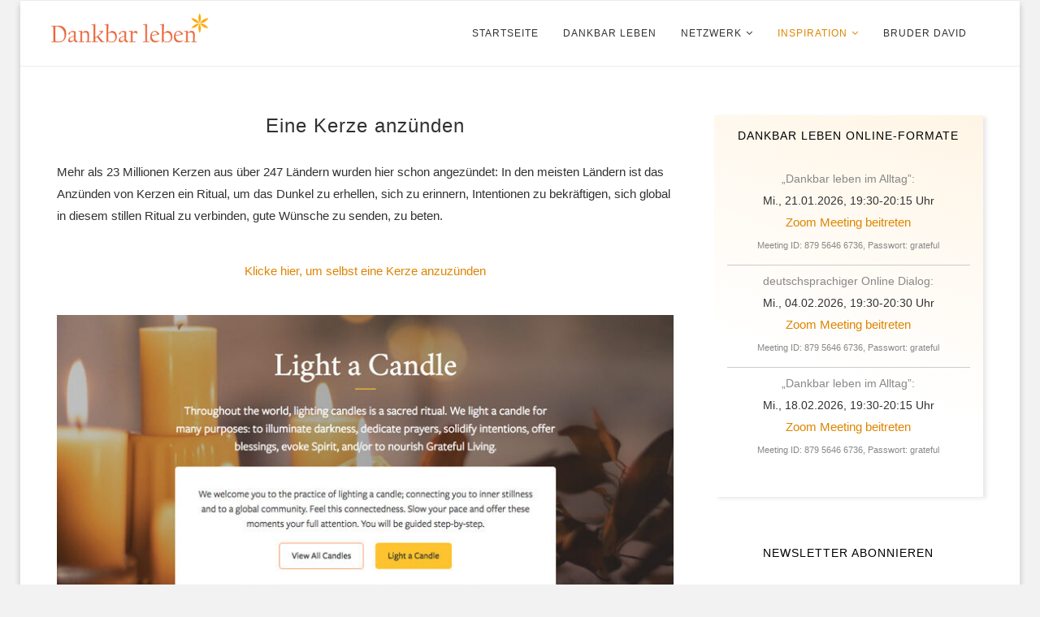

--- FILE ---
content_type: text/html; charset=UTF-8
request_url: https://www.dankbar-leben.org/eine-kerze-anzuenden/
body_size: 18906
content:
<!DOCTYPE html>
<html lang="de">
<head>
<meta charset="UTF-8">
<meta http-equiv="X-UA-Compatible" content="IE=edge">
<meta name="viewport" content="width=device-width, initial-scale=1">
<link rel="profile" href="https://gmpg.org/xfn/11" />
<link rel="shortcut icon" href="https://www.dankbar-leben.org/wp-content/uploads/2019/02/favicon_flower.png" type="image/x-icon" />
<link rel="apple-touch-icon" sizes="180x180" href="https://www.dankbar-leben.org/wp-content/uploads/2019/02/favicon_flower.png">
<link rel="alternate" type="application/rss+xml" title="Dankbar-leben.org RSS Feed" href="https://www.dankbar-leben.org/feed/" />
<link rel="alternate" type="application/atom+xml" title="Dankbar-leben.org Atom Feed" href="https://www.dankbar-leben.org/feed/atom/" />
<link rel="pingback" href="https://www.dankbar-leben.org/xmlrpc.php" />
<!--[if lt IE 9]>
<script src="https://www.dankbar-leben.org/wp-content/themes/soledad/js/html5.js"></script>
<![endif]-->
<meta name='robots' content='index, follow, max-image-preview:large, max-snippet:-1, max-video-preview:-1' />
<style>img:is([sizes="auto" i], [sizes^="auto," i]) { contain-intrinsic-size: 3000px 1500px }</style>
<!-- This site is optimized with the Yoast SEO plugin v26.7 - https://yoast.com/wordpress/plugins/seo/ -->
<title>Eine Kerze anzünden - Dankbar-leben.org</title>
<link rel="canonical" href="https://www.dankbar-leben.org/eine-kerze-anzuenden/" />
<meta property="og:locale" content="de_DE" />
<meta property="og:type" content="article" />
<meta property="og:title" content="Eine Kerze anzünden - Dankbar-leben.org" />
<meta property="og:description" content="Mehr als 23 Millionen Kerzen aus über 247 Ländern wurden hier schon angezündet: In den meisten Ländern ist das Anzünden von Kerzen ein Ritual, um das Dunkel zu erhellen, sich&hellip;" />
<meta property="og:url" content="https://www.dankbar-leben.org/eine-kerze-anzuenden/" />
<meta property="og:site_name" content="Dankbar-leben.org" />
<meta property="article:modified_time" content="2025-07-05T21:37:08+00:00" />
<meta property="og:image" content="https://www.dankbar-leben.org/wp-content/uploads/2023/06/light-a-candle.jpg" />
<meta property="og:image:width" content="800" />
<meta property="og:image:height" content="391" />
<meta property="og:image:type" content="image/jpeg" />
<meta name="twitter:card" content="summary_large_image" />
<meta name="twitter:label1" content="Geschätzte Lesezeit" />
<meta name="twitter:data1" content="1 Minute" />
<script type="application/ld+json" class="yoast-schema-graph">{"@context":"https://schema.org","@graph":[{"@type":"WebPage","@id":"https://www.dankbar-leben.org/eine-kerze-anzuenden/","url":"https://www.dankbar-leben.org/eine-kerze-anzuenden/","name":"Eine Kerze anzünden - Dankbar-leben.org","isPartOf":{"@id":"https://www.dankbar-leben.org/#website"},"primaryImageOfPage":{"@id":"https://www.dankbar-leben.org/eine-kerze-anzuenden/#primaryimage"},"image":{"@id":"https://www.dankbar-leben.org/eine-kerze-anzuenden/#primaryimage"},"thumbnailUrl":"https://www.dankbar-leben.org/wp-content/uploads/2023/06/light-a-candle-770x391.jpg","datePublished":"2019-02-12T14:18:15+00:00","dateModified":"2025-07-05T21:37:08+00:00","breadcrumb":{"@id":"https://www.dankbar-leben.org/eine-kerze-anzuenden/#breadcrumb"},"inLanguage":"de","potentialAction":[{"@type":"ReadAction","target":["https://www.dankbar-leben.org/eine-kerze-anzuenden/"]}]},{"@type":"ImageObject","inLanguage":"de","@id":"https://www.dankbar-leben.org/eine-kerze-anzuenden/#primaryimage","url":"https://www.dankbar-leben.org/wp-content/uploads/2023/06/light-a-candle.jpg","contentUrl":"https://www.dankbar-leben.org/wp-content/uploads/2023/06/light-a-candle.jpg","width":800,"height":391},{"@type":"BreadcrumbList","@id":"https://www.dankbar-leben.org/eine-kerze-anzuenden/#breadcrumb","itemListElement":[{"@type":"ListItem","position":1,"name":"Startseite","item":"https://www.dankbar-leben.org/"},{"@type":"ListItem","position":2,"name":"Eine Kerze anzünden"}]},{"@type":"WebSite","@id":"https://www.dankbar-leben.org/#website","url":"https://www.dankbar-leben.org/","name":"Dankbar-leben.org","description":"Europäisches Netzwerk der Dankbarkeit","potentialAction":[{"@type":"SearchAction","target":{"@type":"EntryPoint","urlTemplate":"https://www.dankbar-leben.org/?s={search_term_string}"},"query-input":{"@type":"PropertyValueSpecification","valueRequired":true,"valueName":"search_term_string"}}],"inLanguage":"de"}]}</script>
<!-- / Yoast SEO plugin. -->
<link rel="alternate" type="application/rss+xml" title="Dankbar-leben.org &raquo; Feed" href="https://www.dankbar-leben.org/feed/" />
<!-- <link rel='stylesheet' id='wp-block-library-css' href='https://www.dankbar-leben.org/wp-includes/css/dist/block-library/style.min.css?ver=6.8.3' type='text/css' media='all' /> -->
<link rel="stylesheet" type="text/css" href="//www.dankbar-leben.org/wp-content/cache/wpfc-minified/7wtdc1iw/7pyjp.css" media="all"/>
<style id='wp-block-library-theme-inline-css' type='text/css'>
.wp-block-audio :where(figcaption){color:#555;font-size:13px;text-align:center}.is-dark-theme .wp-block-audio :where(figcaption){color:#ffffffa6}.wp-block-audio{margin:0 0 1em}.wp-block-code{border:1px solid #ccc;border-radius:4px;font-family:Menlo,Consolas,monaco,monospace;padding:.8em 1em}.wp-block-embed :where(figcaption){color:#555;font-size:13px;text-align:center}.is-dark-theme .wp-block-embed :where(figcaption){color:#ffffffa6}.wp-block-embed{margin:0 0 1em}.blocks-gallery-caption{color:#555;font-size:13px;text-align:center}.is-dark-theme .blocks-gallery-caption{color:#ffffffa6}:root :where(.wp-block-image figcaption){color:#555;font-size:13px;text-align:center}.is-dark-theme :root :where(.wp-block-image figcaption){color:#ffffffa6}.wp-block-image{margin:0 0 1em}.wp-block-pullquote{border-bottom:4px solid;border-top:4px solid;color:currentColor;margin-bottom:1.75em}.wp-block-pullquote cite,.wp-block-pullquote footer,.wp-block-pullquote__citation{color:currentColor;font-size:.8125em;font-style:normal;text-transform:uppercase}.wp-block-quote{border-left:.25em solid;margin:0 0 1.75em;padding-left:1em}.wp-block-quote cite,.wp-block-quote footer{color:currentColor;font-size:.8125em;font-style:normal;position:relative}.wp-block-quote:where(.has-text-align-right){border-left:none;border-right:.25em solid;padding-left:0;padding-right:1em}.wp-block-quote:where(.has-text-align-center){border:none;padding-left:0}.wp-block-quote.is-large,.wp-block-quote.is-style-large,.wp-block-quote:where(.is-style-plain){border:none}.wp-block-search .wp-block-search__label{font-weight:700}.wp-block-search__button{border:1px solid #ccc;padding:.375em .625em}:where(.wp-block-group.has-background){padding:1.25em 2.375em}.wp-block-separator.has-css-opacity{opacity:.4}.wp-block-separator{border:none;border-bottom:2px solid;margin-left:auto;margin-right:auto}.wp-block-separator.has-alpha-channel-opacity{opacity:1}.wp-block-separator:not(.is-style-wide):not(.is-style-dots){width:100px}.wp-block-separator.has-background:not(.is-style-dots){border-bottom:none;height:1px}.wp-block-separator.has-background:not(.is-style-wide):not(.is-style-dots){height:2px}.wp-block-table{margin:0 0 1em}.wp-block-table td,.wp-block-table th{word-break:normal}.wp-block-table :where(figcaption){color:#555;font-size:13px;text-align:center}.is-dark-theme .wp-block-table :where(figcaption){color:#ffffffa6}.wp-block-video :where(figcaption){color:#555;font-size:13px;text-align:center}.is-dark-theme .wp-block-video :where(figcaption){color:#ffffffa6}.wp-block-video{margin:0 0 1em}:root :where(.wp-block-template-part.has-background){margin-bottom:0;margin-top:0;padding:1.25em 2.375em}
</style>
<style id='classic-theme-styles-inline-css' type='text/css'>
/*! This file is auto-generated */
.wp-block-button__link{color:#fff;background-color:#32373c;border-radius:9999px;box-shadow:none;text-decoration:none;padding:calc(.667em + 2px) calc(1.333em + 2px);font-size:1.125em}.wp-block-file__button{background:#32373c;color:#fff;text-decoration:none}
</style>
<style id='pdfemb-pdf-embedder-viewer-style-inline-css' type='text/css'>
.wp-block-pdfemb-pdf-embedder-viewer{max-width:none}
</style>
<style id='global-styles-inline-css' type='text/css'>
:root{--wp--preset--aspect-ratio--square: 1;--wp--preset--aspect-ratio--4-3: 4/3;--wp--preset--aspect-ratio--3-4: 3/4;--wp--preset--aspect-ratio--3-2: 3/2;--wp--preset--aspect-ratio--2-3: 2/3;--wp--preset--aspect-ratio--16-9: 16/9;--wp--preset--aspect-ratio--9-16: 9/16;--wp--preset--color--black: #000000;--wp--preset--color--cyan-bluish-gray: #abb8c3;--wp--preset--color--white: #ffffff;--wp--preset--color--pale-pink: #f78da7;--wp--preset--color--vivid-red: #cf2e2e;--wp--preset--color--luminous-vivid-orange: #ff6900;--wp--preset--color--luminous-vivid-amber: #fcb900;--wp--preset--color--light-green-cyan: #7bdcb5;--wp--preset--color--vivid-green-cyan: #00d084;--wp--preset--color--pale-cyan-blue: #8ed1fc;--wp--preset--color--vivid-cyan-blue: #0693e3;--wp--preset--color--vivid-purple: #9b51e0;--wp--preset--gradient--vivid-cyan-blue-to-vivid-purple: linear-gradient(135deg,rgba(6,147,227,1) 0%,rgb(155,81,224) 100%);--wp--preset--gradient--light-green-cyan-to-vivid-green-cyan: linear-gradient(135deg,rgb(122,220,180) 0%,rgb(0,208,130) 100%);--wp--preset--gradient--luminous-vivid-amber-to-luminous-vivid-orange: linear-gradient(135deg,rgba(252,185,0,1) 0%,rgba(255,105,0,1) 100%);--wp--preset--gradient--luminous-vivid-orange-to-vivid-red: linear-gradient(135deg,rgba(255,105,0,1) 0%,rgb(207,46,46) 100%);--wp--preset--gradient--very-light-gray-to-cyan-bluish-gray: linear-gradient(135deg,rgb(238,238,238) 0%,rgb(169,184,195) 100%);--wp--preset--gradient--cool-to-warm-spectrum: linear-gradient(135deg,rgb(74,234,220) 0%,rgb(151,120,209) 20%,rgb(207,42,186) 40%,rgb(238,44,130) 60%,rgb(251,105,98) 80%,rgb(254,248,76) 100%);--wp--preset--gradient--blush-light-purple: linear-gradient(135deg,rgb(255,206,236) 0%,rgb(152,150,240) 100%);--wp--preset--gradient--blush-bordeaux: linear-gradient(135deg,rgb(254,205,165) 0%,rgb(254,45,45) 50%,rgb(107,0,62) 100%);--wp--preset--gradient--luminous-dusk: linear-gradient(135deg,rgb(255,203,112) 0%,rgb(199,81,192) 50%,rgb(65,88,208) 100%);--wp--preset--gradient--pale-ocean: linear-gradient(135deg,rgb(255,245,203) 0%,rgb(182,227,212) 50%,rgb(51,167,181) 100%);--wp--preset--gradient--electric-grass: linear-gradient(135deg,rgb(202,248,128) 0%,rgb(113,206,126) 100%);--wp--preset--gradient--midnight: linear-gradient(135deg,rgb(2,3,129) 0%,rgb(40,116,252) 100%);--wp--preset--font-size--small: 12px;--wp--preset--font-size--medium: 20px;--wp--preset--font-size--large: 32px;--wp--preset--font-size--x-large: 42px;--wp--preset--font-size--normal: 14px;--wp--preset--font-size--huge: 42px;--wp--preset--spacing--20: 0.44rem;--wp--preset--spacing--30: 0.67rem;--wp--preset--spacing--40: 1rem;--wp--preset--spacing--50: 1.5rem;--wp--preset--spacing--60: 2.25rem;--wp--preset--spacing--70: 3.38rem;--wp--preset--spacing--80: 5.06rem;--wp--preset--shadow--natural: 6px 6px 9px rgba(0, 0, 0, 0.2);--wp--preset--shadow--deep: 12px 12px 50px rgba(0, 0, 0, 0.4);--wp--preset--shadow--sharp: 6px 6px 0px rgba(0, 0, 0, 0.2);--wp--preset--shadow--outlined: 6px 6px 0px -3px rgba(255, 255, 255, 1), 6px 6px rgba(0, 0, 0, 1);--wp--preset--shadow--crisp: 6px 6px 0px rgba(0, 0, 0, 1);}:where(.is-layout-flex){gap: 0.5em;}:where(.is-layout-grid){gap: 0.5em;}body .is-layout-flex{display: flex;}.is-layout-flex{flex-wrap: wrap;align-items: center;}.is-layout-flex > :is(*, div){margin: 0;}body .is-layout-grid{display: grid;}.is-layout-grid > :is(*, div){margin: 0;}:where(.wp-block-columns.is-layout-flex){gap: 2em;}:where(.wp-block-columns.is-layout-grid){gap: 2em;}:where(.wp-block-post-template.is-layout-flex){gap: 1.25em;}:where(.wp-block-post-template.is-layout-grid){gap: 1.25em;}.has-black-color{color: var(--wp--preset--color--black) !important;}.has-cyan-bluish-gray-color{color: var(--wp--preset--color--cyan-bluish-gray) !important;}.has-white-color{color: var(--wp--preset--color--white) !important;}.has-pale-pink-color{color: var(--wp--preset--color--pale-pink) !important;}.has-vivid-red-color{color: var(--wp--preset--color--vivid-red) !important;}.has-luminous-vivid-orange-color{color: var(--wp--preset--color--luminous-vivid-orange) !important;}.has-luminous-vivid-amber-color{color: var(--wp--preset--color--luminous-vivid-amber) !important;}.has-light-green-cyan-color{color: var(--wp--preset--color--light-green-cyan) !important;}.has-vivid-green-cyan-color{color: var(--wp--preset--color--vivid-green-cyan) !important;}.has-pale-cyan-blue-color{color: var(--wp--preset--color--pale-cyan-blue) !important;}.has-vivid-cyan-blue-color{color: var(--wp--preset--color--vivid-cyan-blue) !important;}.has-vivid-purple-color{color: var(--wp--preset--color--vivid-purple) !important;}.has-black-background-color{background-color: var(--wp--preset--color--black) !important;}.has-cyan-bluish-gray-background-color{background-color: var(--wp--preset--color--cyan-bluish-gray) !important;}.has-white-background-color{background-color: var(--wp--preset--color--white) !important;}.has-pale-pink-background-color{background-color: var(--wp--preset--color--pale-pink) !important;}.has-vivid-red-background-color{background-color: var(--wp--preset--color--vivid-red) !important;}.has-luminous-vivid-orange-background-color{background-color: var(--wp--preset--color--luminous-vivid-orange) !important;}.has-luminous-vivid-amber-background-color{background-color: var(--wp--preset--color--luminous-vivid-amber) !important;}.has-light-green-cyan-background-color{background-color: var(--wp--preset--color--light-green-cyan) !important;}.has-vivid-green-cyan-background-color{background-color: var(--wp--preset--color--vivid-green-cyan) !important;}.has-pale-cyan-blue-background-color{background-color: var(--wp--preset--color--pale-cyan-blue) !important;}.has-vivid-cyan-blue-background-color{background-color: var(--wp--preset--color--vivid-cyan-blue) !important;}.has-vivid-purple-background-color{background-color: var(--wp--preset--color--vivid-purple) !important;}.has-black-border-color{border-color: var(--wp--preset--color--black) !important;}.has-cyan-bluish-gray-border-color{border-color: var(--wp--preset--color--cyan-bluish-gray) !important;}.has-white-border-color{border-color: var(--wp--preset--color--white) !important;}.has-pale-pink-border-color{border-color: var(--wp--preset--color--pale-pink) !important;}.has-vivid-red-border-color{border-color: var(--wp--preset--color--vivid-red) !important;}.has-luminous-vivid-orange-border-color{border-color: var(--wp--preset--color--luminous-vivid-orange) !important;}.has-luminous-vivid-amber-border-color{border-color: var(--wp--preset--color--luminous-vivid-amber) !important;}.has-light-green-cyan-border-color{border-color: var(--wp--preset--color--light-green-cyan) !important;}.has-vivid-green-cyan-border-color{border-color: var(--wp--preset--color--vivid-green-cyan) !important;}.has-pale-cyan-blue-border-color{border-color: var(--wp--preset--color--pale-cyan-blue) !important;}.has-vivid-cyan-blue-border-color{border-color: var(--wp--preset--color--vivid-cyan-blue) !important;}.has-vivid-purple-border-color{border-color: var(--wp--preset--color--vivid-purple) !important;}.has-vivid-cyan-blue-to-vivid-purple-gradient-background{background: var(--wp--preset--gradient--vivid-cyan-blue-to-vivid-purple) !important;}.has-light-green-cyan-to-vivid-green-cyan-gradient-background{background: var(--wp--preset--gradient--light-green-cyan-to-vivid-green-cyan) !important;}.has-luminous-vivid-amber-to-luminous-vivid-orange-gradient-background{background: var(--wp--preset--gradient--luminous-vivid-amber-to-luminous-vivid-orange) !important;}.has-luminous-vivid-orange-to-vivid-red-gradient-background{background: var(--wp--preset--gradient--luminous-vivid-orange-to-vivid-red) !important;}.has-very-light-gray-to-cyan-bluish-gray-gradient-background{background: var(--wp--preset--gradient--very-light-gray-to-cyan-bluish-gray) !important;}.has-cool-to-warm-spectrum-gradient-background{background: var(--wp--preset--gradient--cool-to-warm-spectrum) !important;}.has-blush-light-purple-gradient-background{background: var(--wp--preset--gradient--blush-light-purple) !important;}.has-blush-bordeaux-gradient-background{background: var(--wp--preset--gradient--blush-bordeaux) !important;}.has-luminous-dusk-gradient-background{background: var(--wp--preset--gradient--luminous-dusk) !important;}.has-pale-ocean-gradient-background{background: var(--wp--preset--gradient--pale-ocean) !important;}.has-electric-grass-gradient-background{background: var(--wp--preset--gradient--electric-grass) !important;}.has-midnight-gradient-background{background: var(--wp--preset--gradient--midnight) !important;}.has-small-font-size{font-size: var(--wp--preset--font-size--small) !important;}.has-medium-font-size{font-size: var(--wp--preset--font-size--medium) !important;}.has-large-font-size{font-size: var(--wp--preset--font-size--large) !important;}.has-x-large-font-size{font-size: var(--wp--preset--font-size--x-large) !important;}
:where(.wp-block-post-template.is-layout-flex){gap: 1.25em;}:where(.wp-block-post-template.is-layout-grid){gap: 1.25em;}
:where(.wp-block-columns.is-layout-flex){gap: 2em;}:where(.wp-block-columns.is-layout-grid){gap: 2em;}
:root :where(.wp-block-pullquote){font-size: 1.5em;line-height: 1.6;}
</style>
<!-- <link rel='stylesheet' id='events-manager-css' href='https://www.dankbar-leben.org/wp-content/plugins/events-manager/includes/css/events-manager.min.css?ver=7.2.3.1' type='text/css' media='all' /> -->
<link rel="stylesheet" type="text/css" href="//www.dankbar-leben.org/wp-content/cache/wpfc-minified/78paex45/7pyjp.css" media="all"/>
<style id='events-manager-inline-css' type='text/css'>
body .em { --font-family : inherit; --font-weight : inherit; --font-size : 1em; --line-height : inherit; }
</style>
<!-- <link rel='stylesheet' id='rs-plugin-settings-css' href='https://www.dankbar-leben.org/wp-content/plugins/revslider/public/assets/css/settings.css?ver=5.4.8.3' type='text/css' media='all' /> -->
<link rel="stylesheet" type="text/css" href="//www.dankbar-leben.org/wp-content/cache/wpfc-minified/796bdreh/7pyjp.css" media="all"/>
<style id='rs-plugin-settings-inline-css' type='text/css'>
#rs-demo-id {}
</style>
<!-- <link rel='stylesheet' id='font-awesome-style-css' href='https://www.dankbar-leben.org/wp-content/plugins/sb-tbfa/lib/font-awesome/css/font-awesome.min.css?ver=6.8.3' type='text/css' media='all' /> -->
<!-- <link rel='stylesheet' id='bootstrap-style-css' href='https://www.dankbar-leben.org/wp-content/plugins/sb-tbfa/lib/bootstrap/css/bootstrap.min.css?ver=6.8.3' type='text/css' media='all' /> -->
<!-- <link rel='stylesheet' id='penci-soledad-parent-style-css' href='https://www.dankbar-leben.org/wp-content/themes/soledad/style.css?ver=6.8.3' type='text/css' media='all' /> -->
<!-- <link rel='stylesheet' id='penci_style-css' href='https://www.dankbar-leben.org/wp-content/themes/soledad-child/style.css?ver=7.3.2' type='text/css' media='all' /> -->
<link rel="stylesheet" type="text/css" href="//www.dankbar-leben.org/wp-content/cache/wpfc-minified/20z4imp5/7pyjp.css" media="all"/>
<script src='//www.dankbar-leben.org/wp-content/cache/wpfc-minified/79sqwlw2/7pyjp.js' type="text/javascript"></script>
<!-- <script type="text/javascript" src="https://www.dankbar-leben.org/wp-includes/js/jquery/jquery.min.js?ver=3.7.1" id="jquery-core-js"></script> -->
<!-- <script type="text/javascript" src="https://www.dankbar-leben.org/wp-includes/js/jquery/jquery-migrate.min.js?ver=3.4.1" id="jquery-migrate-js"></script> -->
<!-- <script type="text/javascript" src="https://www.dankbar-leben.org/wp-includes/js/jquery/ui/core.min.js?ver=1.13.3" id="jquery-ui-core-js"></script> -->
<!-- <script type="text/javascript" src="https://www.dankbar-leben.org/wp-includes/js/jquery/ui/mouse.min.js?ver=1.13.3" id="jquery-ui-mouse-js"></script> -->
<!-- <script type="text/javascript" src="https://www.dankbar-leben.org/wp-includes/js/jquery/ui/sortable.min.js?ver=1.13.3" id="jquery-ui-sortable-js"></script> -->
<!-- <script type="text/javascript" src="https://www.dankbar-leben.org/wp-includes/js/jquery/ui/datepicker.min.js?ver=1.13.3" id="jquery-ui-datepicker-js"></script> -->
<script type="text/javascript" id="jquery-ui-datepicker-js-after">
/* <![CDATA[ */
jQuery(function(jQuery){jQuery.datepicker.setDefaults({"closeText":"Schlie\u00dfen","currentText":"Heute","monthNames":["Januar","Februar","M\u00e4rz","April","Mai","Juni","Juli","August","September","Oktober","November","Dezember"],"monthNamesShort":["Jan.","Feb.","M\u00e4rz","Apr.","Mai","Juni","Juli","Aug.","Sep.","Okt.","Nov.","Dez."],"nextText":"Weiter","prevText":"Zur\u00fcck","dayNames":["Sonntag","Montag","Dienstag","Mittwoch","Donnerstag","Freitag","Samstag"],"dayNamesShort":["So.","Mo.","Di.","Mi.","Do.","Fr.","Sa."],"dayNamesMin":["S","M","D","M","D","F","S"],"dateFormat":"d. MM yy","firstDay":1,"isRTL":false});});
/* ]]> */
</script>
<script src='//www.dankbar-leben.org/wp-content/cache/wpfc-minified/g23fjf19/7pyjp.js' type="text/javascript"></script>
<!-- <script type="text/javascript" src="https://www.dankbar-leben.org/wp-includes/js/jquery/ui/resizable.min.js?ver=1.13.3" id="jquery-ui-resizable-js"></script> -->
<!-- <script type="text/javascript" src="https://www.dankbar-leben.org/wp-includes/js/jquery/ui/draggable.min.js?ver=1.13.3" id="jquery-ui-draggable-js"></script> -->
<!-- <script type="text/javascript" src="https://www.dankbar-leben.org/wp-includes/js/jquery/ui/controlgroup.min.js?ver=1.13.3" id="jquery-ui-controlgroup-js"></script> -->
<!-- <script type="text/javascript" src="https://www.dankbar-leben.org/wp-includes/js/jquery/ui/checkboxradio.min.js?ver=1.13.3" id="jquery-ui-checkboxradio-js"></script> -->
<!-- <script type="text/javascript" src="https://www.dankbar-leben.org/wp-includes/js/jquery/ui/button.min.js?ver=1.13.3" id="jquery-ui-button-js"></script> -->
<!-- <script type="text/javascript" src="https://www.dankbar-leben.org/wp-includes/js/jquery/ui/dialog.min.js?ver=1.13.3" id="jquery-ui-dialog-js"></script> -->
<script type="text/javascript" id="events-manager-js-extra">
/* <![CDATA[ */
var EM = {"ajaxurl":"https:\/\/www.dankbar-leben.org\/wp-admin\/admin-ajax.php","locationajaxurl":"https:\/\/www.dankbar-leben.org\/wp-admin\/admin-ajax.php?action=locations_search","firstDay":"1","locale":"de","dateFormat":"yy-mm-dd","ui_css":"https:\/\/www.dankbar-leben.org\/wp-content\/plugins\/events-manager\/includes\/css\/jquery-ui\/build.min.css","show24hours":"1","is_ssl":"1","autocomplete_limit":"10","calendar":{"breakpoints":{"small":560,"medium":908,"large":false},"month_format":"M Y"},"phone":"","datepicker":{"format":"d.m.Y","locale":"de"},"search":{"breakpoints":{"small":650,"medium":850,"full":false}},"url":"https:\/\/www.dankbar-leben.org\/wp-content\/plugins\/events-manager","assets":{"input.em-uploader":{"js":{"em-uploader":{"url":"https:\/\/www.dankbar-leben.org\/wp-content\/plugins\/events-manager\/includes\/js\/em-uploader.js?v=7.2.3.1","event":"em_uploader_ready"}}},".em-event-editor":{"js":{"event-editor":{"url":"https:\/\/www.dankbar-leben.org\/wp-content\/plugins\/events-manager\/includes\/js\/events-manager-event-editor.js?v=7.2.3.1","event":"em_event_editor_ready"}},"css":{"event-editor":"https:\/\/www.dankbar-leben.org\/wp-content\/plugins\/events-manager\/includes\/css\/events-manager-event-editor.min.css?v=7.2.3.1"}},".em-recurrence-sets, .em-timezone":{"js":{"luxon":{"url":"luxon\/luxon.js?v=7.2.3.1","event":"em_luxon_ready"}}},".em-booking-form, #em-booking-form, .em-booking-recurring, .em-event-booking-form":{"js":{"em-bookings":{"url":"https:\/\/www.dankbar-leben.org\/wp-content\/plugins\/events-manager\/includes\/js\/bookingsform.js?v=7.2.3.1","event":"em_booking_form_js_loaded"}}},"#em-opt-archetypes":{"js":{"archetypes":"https:\/\/www.dankbar-leben.org\/wp-content\/plugins\/events-manager\/includes\/js\/admin-archetype-editor.js?v=7.2.3.1","archetypes_ms":"https:\/\/www.dankbar-leben.org\/wp-content\/plugins\/events-manager\/includes\/js\/admin-archetypes.js?v=7.2.3.1","qs":"qs\/qs.js?v=7.2.3.1"}}},"cached":"","bookingInProgress":"Bitte warte, w\u00e4hrend die Buchung abgeschickt wird.","tickets_save":"Ticket speichern","bookingajaxurl":"https:\/\/www.dankbar-leben.org\/wp-admin\/admin-ajax.php","bookings_export_save":"Buchungen exportieren","bookings_settings_save":"Einstellungen speichern","booking_delete":"Bist du dir sicher, dass du es l\u00f6schen m\u00f6chtest?","booking_offset":"30","bookings":{"submit_button":{"text":{"default":"Buchung abschicken","free":"Buchung abschicken","payment":"Buchung abschicken","processing":"Processing ..."}},"update_listener":""},"bb_full":"Ausverkauft","bb_book":"Jetzt buchen","bb_booking":"Buche ...","bb_booked":"Buchung Abgesendet","bb_error":"Buchung Fehler. Nochmal versuchen?","bb_cancel":"Abbrechen","bb_canceling":"Stornieren ...","bb_cancelled":"Abgesagt","bb_cancel_error":"Stornierung Fehler. Nochmal versuchen?","txt_search":"Suche","txt_searching":"Suche...","txt_loading":"Wird geladen\u00a0\u2026","event_detach_warning":"Bist du sicher, dass du diese sich wiederholende Veranstaltung herausl\u00f6sen willst? Wenn du dies tun, verlierst du alle Buchungsinformationen und die alten wiederkehrenden Veranstaltung werden gel\u00f6scht.","delete_recurrence_warning":"Bist du sicher, dass du alle Wiederholungen dieser Veranstaltung l\u00f6schen willst? Alle Veranstaltungen werden in den Papierkorb verschoben.","disable_bookings_warning":"Bist du sicher, dass du Buchungen deaktivieren willst? Wenn du das tust und speicherst, wirst du alle bisherigen Buchungen verlieren. Wenn du nur weitere Buchungen verhindern willst, reduziere die Anzahl der verf\u00fcgbaren Pl\u00e4tze auf die Anzahl der bisherigen Buchungen.","booking_warning_cancel":"Bist du sicher, dass du deine Buchung stornieren willst?"};
/* ]]> */
</script>
<script src='//www.dankbar-leben.org/wp-content/cache/wpfc-minified/1b2mdbkp/7mf4.js' type="text/javascript"></script>
<!-- <script type="text/javascript" src="https://www.dankbar-leben.org/wp-content/plugins/events-manager/includes/js/events-manager.js?ver=7.2.3.1" id="events-manager-js"></script> -->
<!-- <script type="text/javascript" src="https://www.dankbar-leben.org/wp-content/plugins/events-manager/includes/external/flatpickr/l10n/de.js?ver=7.2.3.1" id="em-flatpickr-localization-js"></script> -->
<!-- <script type="text/javascript" src="https://www.dankbar-leben.org/wp-content/plugins/revslider/public/assets/js/jquery.themepunch.tools.min.js?ver=5.4.8.3" id="tp-tools-js"></script> -->
<!-- <script type="text/javascript" src="https://www.dankbar-leben.org/wp-content/plugins/revslider/public/assets/js/jquery.themepunch.revolution.min.js?ver=5.4.8.3" id="revmin-js"></script> -->
<link rel="https://api.w.org/" href="https://www.dankbar-leben.org/wp-json/" /><link rel="alternate" title="JSON" type="application/json" href="https://www.dankbar-leben.org/wp-json/wp/v2/pages/7481" /><link rel="EditURI" type="application/rsd+xml" title="RSD" href="https://www.dankbar-leben.org/xmlrpc.php?rsd" />
<meta name="generator" content="WordPress 6.8.3" />
<link rel='shortlink' href='https://www.dankbar-leben.org/?p=7481' />
<link rel="alternate" title="oEmbed (JSON)" type="application/json+oembed" href="https://www.dankbar-leben.org/wp-json/oembed/1.0/embed?url=https%3A%2F%2Fwww.dankbar-leben.org%2Feine-kerze-anzuenden%2F" />
<link rel="alternate" title="oEmbed (XML)" type="text/xml+oembed" href="https://www.dankbar-leben.org/wp-json/oembed/1.0/embed?url=https%3A%2F%2Fwww.dankbar-leben.org%2Feine-kerze-anzuenden%2F&#038;format=xml" />
<style type="text/css">		#main .bbp-login-form .bbp-submit-wrapper button[type="submit"],
h1, h2, h3, h4, h5, h6, h2.penci-heading-video, #navigation .menu li a, .penci-photo-2-effect figcaption h2, .headline-title, a.penci-topbar-post-title, #sidebar-nav .menu li a, .penci-slider .pencislider-container .pencislider-content .pencislider-title, .penci-slider
.pencislider-container .pencislider-content .pencislider-button,
.author-quote span, .penci-more-link a.more-link, .penci-post-share-box .dt-share, .post-share a .dt-share, .author-content h5, .post-pagination h5, .post-box-title, .penci-countdown .countdown-amount, .penci-countdown .countdown-period, .penci-pagination a, .penci-pagination .disable-url, ul.footer-socials li a span,
.penci-button,.widget input[type="submit"],.penci-user-logged-in .penci-user-action-links a, .widget button[type="submit"], .penci-sidebar-content .widget-title, #respond h3.comment-reply-title span, .widget-social.show-text a span, .footer-widget-wrapper .widget .widget-title,.penci-user-logged-in .penci-user-action-links a,
.container.penci-breadcrumb span, .container.penci-breadcrumb span a, .penci-container-inside.penci-breadcrumb span, .penci-container-inside.penci-breadcrumb span a, .container.penci-breadcrumb span, .container.penci-breadcrumb span a, .error-404 .go-back-home a, .post-entry .penci-portfolio-filter ul li a, .penci-portfolio-filter ul li a, .portfolio-overlay-content .portfolio-short .portfolio-title a, .home-featured-cat-content .magcat-detail h3 a, .post-entry blockquote cite,
.post-entry blockquote .author, .tags-share-box.hide-tags.page-share .share-title, .widget ul.side-newsfeed li .side-item .side-item-text h4 a, .thecomment .comment-text span.author, .thecomment .comment-text span.author a, .post-comments span.reply a, #respond h3, #respond label, .wpcf7 label, #respond #submit,
div.wpforms-container .wpforms-form.wpforms-form .wpforms-field-label,div.wpforms-container .wpforms-form.wpforms-form input[type=submit], div.wpforms-container .wpforms-form.wpforms-form button[type=submit], div.wpforms-container .wpforms-form.wpforms-form .wpforms-page-button,
.wpcf7 input[type="submit"], .widget_wysija input[type="submit"], .archive-box span,
.archive-box h1, .gallery .gallery-caption, .contact-form input[type=submit], ul.penci-topbar-menu > li a, div.penci-topbar-menu > ul > li a, .featured-style-29 .penci-featured-slider-button a, .pencislider-container .pencislider-content .pencislider-title, .pencislider-container
.pencislider-content .pencislider-button, ul.homepage-featured-boxes .penci-fea-in.boxes-style-3 h4 span span, .pencislider-container .pencislider-content .pencislider-button, .woocommerce div.product .woocommerce-tabs .panel #respond .comment-reply-title, .penci-recipe-index-wrap .penci-index-more-link a, .penci-menu-hbg .menu li a, #sidebar-nav .menu li a, .penci-readmore-btn.penci-btn-make-button a,
.bos_searchbox_widget_class #flexi_searchbox h1, .bos_searchbox_widget_class #flexi_searchbox h2, .bos_searchbox_widget_class #flexi_searchbox h3, .bos_searchbox_widget_class #flexi_searchbox h4,
.bos_searchbox_widget_class #flexi_searchbox #b_searchboxInc .b_submitButton_wrapper .b_submitButton:hover, .bos_searchbox_widget_class #flexi_searchbox #b_searchboxInc .b_submitButton_wrapper .b_submitButton,
.penci-featured-cat-seemore.penci-btn-make-button a, .penci-menu-hbg-inner .penci-hbg_sitetitle { font-family: "Trebuchet MS", Helvetica, sans-serif; font-weight: normal; }
.featured-style-29 .penci-featured-slider-button a, #bbpress-forums #bbp-search-form .button{ font-weight: bold; }
#main #bbpress-forums .bbp-login-form fieldset.bbp-form select, #main #bbpress-forums .bbp-login-form .bbp-form input[type="password"], #main #bbpress-forums .bbp-login-form .bbp-form input[type="text"],
body, textarea, #respond textarea, .widget input[type="text"], .widget input[type="email"], .widget input[type="date"], .widget input[type="number"], .wpcf7 textarea, .mc4wp-form input, #respond input,
div.wpforms-container .wpforms-form.wpforms-form input[type=date], div.wpforms-container .wpforms-form.wpforms-form input[type=datetime], div.wpforms-container .wpforms-form.wpforms-form input[type=datetime-local], div.wpforms-container .wpforms-form.wpforms-form input[type=email], div.wpforms-container .wpforms-form.wpforms-form input[type=month], div.wpforms-container .wpforms-form.wpforms-form input[type=number], div.wpforms-container .wpforms-form.wpforms-form input[type=password], div.wpforms-container .wpforms-form.wpforms-form input[type=range], div.wpforms-container .wpforms-form.wpforms-form input[type=search], div.wpforms-container .wpforms-form.wpforms-form input[type=tel], div.wpforms-container .wpforms-form.wpforms-form input[type=text], div.wpforms-container .wpforms-form.wpforms-form input[type=time], div.wpforms-container .wpforms-form.wpforms-form input[type=url], div.wpforms-container .wpforms-form.wpforms-form input[type=week], div.wpforms-container .wpforms-form.wpforms-form select, div.wpforms-container .wpforms-form.wpforms-form textarea,
.wpcf7 input, #searchform input.search-input, ul.homepage-featured-boxes .penci-fea-in
h4, .widget.widget_categories ul li span.category-item-count, .about-widget .about-me-heading, .widget ul.side-newsfeed li .side-item .side-item-text .side-item-meta { font-family: Verdana, Geneva, sans-serif; }
p { line-height: 1.8; }
.header-slogan .header-slogan-text{ font-family: "Trebuchet MS", Helvetica, sans-serif;  }
#navigation .menu li a, .penci-menu-hbg .menu li a, #sidebar-nav .menu li a { font-family: 'Droid Sans', sans-serif; font-weight: normal; }
.penci-hide-tagupdated{ display: none !important; }
body, .widget ul li a{ font-size: 15px; }
.widget ul li, .post-entry, p, .post-entry p { font-size: 15px; line-height: 1.8; }
.penci-image-holder, .standard-post-image img, .penci-overlay-over:before, .penci-overlay-over .overlay-border, .penci-grid li .item img,
.penci-masonry .item-masonry a img, .penci-grid .list-post.list-boxed-post, .penci-grid li.list-boxed-post-2 .content-boxed-2, .grid-mixed,
.penci-grid li.typography-style .overlay-typography, .penci-grid li.typography-style .overlay-typography:before, .penci-grid li.typography-style .overlay-typography:after,
.container-single .post-image, .home-featured-cat-content .mag-photo .mag-overlay-photo, .mag-single-slider-overlay, ul.homepage-featured-boxes li .penci-fea-in:before, ul.homepage-featured-boxes li .penci-fea-in:after, ul.homepage-featured-boxes .penci-fea-in .fea-box-img:after, ul.homepage-featured-boxes li .penci-fea-in, .penci-slider38-overlay { border-radius: 20; -webkit-border-radius: 20; }
.penci-featured-content-right:before{ border-top-right-radius: 20; border-bottom-right-radius: 20; }
.penci-slider4-overlay, .penci-slide-overlay .overlay-link, .featured-style-29 .featured-slider-overlay, .penci-widget-slider-overlay{ border-radius: 20; -webkit-border-radius: 20; }
.penci-flat-overlay .penci-slide-overlay .penci-mag-featured-content:before{ border-bottom-left-radius: 20; border-bottom-right-radius: 20; }
.penci-mega-thumbnail .penci-image-holder{ border-radius: ; -webkit-border-radius: ; }
body.penci-body-boxed { background-color:#f2f2f2; }
body.penci-body-boxed { background-attachment:local; }
body.penci-body-boxed { background-size:cover; }
#header .inner-header .container { padding:10px 0; }
#logo a { max-width:200px; }
@media only screen and (max-width: 960px) and (min-width: 768px){ #logo img{ max-width: 100%; } }
.penci-page-header h1 { text-transform: none; }
.penci-single-style-7:not( .penci-single-pheader-noimg ).penci_sidebar #main article.post, .penci-single-style-3:not( .penci-single-pheader-noimg ).penci_sidebar #main article.post { background-color: #ffffff; }
@media only screen and (max-width: 767px){ .standard-post-special_wrapper { background: #ffffff; } }
.wrapper-boxed, .wrapper-boxed.enable-boxed, .home-pupular-posts-title span, .penci-post-box-meta.penci-post-box-grid .penci-post-share-box, .penci-pagination.penci-ajax-more a.penci-ajax-more-button, #searchform input.search-input, .woocommerce .woocommerce-product-search input[type="search"], .overlay-post-box-meta, .widget ul.side-newsfeed li.featured-news2 .side-item .side-item-text, .widget select, .widget select option, .woocommerce .woocommerce-error, .woocommerce .woocommerce-info, .woocommerce .woocommerce-message, #penci-demobar, #penci-demobar .style-toggle, .grid-overlay-meta .grid-header-box, .header-standard.standard-overlay-meta{ background-color: #ffffff; }
.penci-grid .list-post.list-boxed-post .item > .thumbnail:before{ border-right-color: #ffffff; }
.penci-grid .list-post.list-boxed-post:nth-of-type(2n+2) .item > .thumbnail:before{ border-left-color: #ffffff; }
#main #bbpress-forums .bbp-login-form fieldset.bbp-form select, #main #bbpress-forums .bbp-login-form .bbp-form input[type="password"], #main #bbpress-forums .bbp-login-form .bbp-form input[type="text"],
.widget ul li, .grid-mixed, .penci-post-box-meta, .penci-pagination.penci-ajax-more a.penci-ajax-more-button, .widget-social a i, .penci-home-popular-posts, .header-header-1.has-bottom-line, .header-header-4.has-bottom-line, .header-header-7.has-bottom-line, .container-single .post-entry .post-tags a,.tags-share-box.tags-share-box-2_3,.tags-share-box.tags-share-box-top, .tags-share-box, .post-author, .post-pagination, .post-related, .post-comments .post-title-box, .comments .comment, #respond textarea, .wpcf7 textarea, #respond input,
div.wpforms-container .wpforms-form.wpforms-form input[type=date], div.wpforms-container .wpforms-form.wpforms-form input[type=datetime], div.wpforms-container .wpforms-form.wpforms-form input[type=datetime-local], div.wpforms-container .wpforms-form.wpforms-form input[type=email], div.wpforms-container .wpforms-form.wpforms-form input[type=month], div.wpforms-container .wpforms-form.wpforms-form input[type=number], div.wpforms-container .wpforms-form.wpforms-form input[type=password], div.wpforms-container .wpforms-form.wpforms-form input[type=range], div.wpforms-container .wpforms-form.wpforms-form input[type=search], div.wpforms-container .wpforms-form.wpforms-form input[type=tel], div.wpforms-container .wpforms-form.wpforms-form input[type=text], div.wpforms-container .wpforms-form.wpforms-form input[type=time], div.wpforms-container .wpforms-form.wpforms-form input[type=url], div.wpforms-container .wpforms-form.wpforms-form input[type=week], div.wpforms-container .wpforms-form.wpforms-form select, div.wpforms-container .wpforms-form.wpforms-form textarea,
.wpcf7 input, .widget_wysija input, #respond h3, #searchform input.search-input, .post-password-form input[type="text"], .post-password-form input[type="email"], .post-password-form input[type="password"], .post-password-form input[type="number"], .penci-recipe, .penci-recipe-heading, .penci-recipe-ingredients, .penci-recipe-notes, .penci-pagination ul.page-numbers li span, .penci-pagination ul.page-numbers li a, #comments_pagination span, #comments_pagination a, body.author .post-author, .tags-share-box.hide-tags.page-share, .penci-grid li.list-post, .penci-grid li.list-boxed-post-2 .content-boxed-2, .home-featured-cat-content .mag-post-box, .home-featured-cat-content.style-2 .mag-post-box.first-post, .home-featured-cat-content.style-10 .mag-post-box.first-post, .widget select, .widget ul ul, .widget input[type="text"], .widget input[type="email"], .widget input[type="date"], .widget input[type="number"], .widget input[type="search"], .widget .tagcloud a, #wp-calendar tbody td, .woocommerce div.product .entry-summary div[itemprop="description"] td, .woocommerce div.product .entry-summary div[itemprop="description"] th, .woocommerce div.product .woocommerce-tabs #tab-description td, .woocommerce div.product .woocommerce-tabs #tab-description th, .woocommerce-product-details__short-description td, th, .woocommerce ul.cart_list li, .woocommerce ul.product_list_widget li, .woocommerce .widget_shopping_cart .total, .woocommerce.widget_shopping_cart .total, .woocommerce .woocommerce-product-search input[type="search"], .woocommerce nav.woocommerce-pagination ul li a, .woocommerce nav.woocommerce-pagination ul li span, .woocommerce div.product .product_meta, .woocommerce div.product .woocommerce-tabs ul.tabs, .woocommerce div.product .related > h2, .woocommerce div.product .upsells > h2, .woocommerce #reviews #comments ol.commentlist li .comment-text, .woocommerce table.shop_table td, .post-entry td, .post-entry th, #add_payment_method .cart-collaterals .cart_totals tr td, #add_payment_method .cart-collaterals .cart_totals tr th, .woocommerce-cart .cart-collaterals .cart_totals tr td, .woocommerce-cart .cart-collaterals .cart_totals tr th, .woocommerce-checkout .cart-collaterals .cart_totals tr td, .woocommerce-checkout .cart-collaterals .cart_totals tr th, .woocommerce-cart .cart-collaterals .cart_totals table, .woocommerce-cart table.cart td.actions .coupon .input-text, .woocommerce table.shop_table a.remove, .woocommerce form .form-row .input-text, .woocommerce-page form .form-row .input-text, .woocommerce .woocommerce-error, .woocommerce .woocommerce-info, .woocommerce .woocommerce-message, .woocommerce form.checkout_coupon, .woocommerce form.login, .woocommerce form.register, .woocommerce form.checkout table.shop_table, .woocommerce-checkout #payment ul.payment_methods, .post-entry table, .wrapper-penci-review, .penci-review-container.penci-review-count, #penci-demobar .style-toggle, #widget-area, .post-entry hr, .wpb_text_column hr, #buddypress .dir-search input[type=search], #buddypress .dir-search input[type=text], #buddypress .groups-members-search input[type=search], #buddypress .groups-members-search input[type=text], #buddypress ul.item-list, #buddypress .profile[role=main], #buddypress select, #buddypress div.pagination .pagination-links span, #buddypress div.pagination .pagination-links a, #buddypress div.pagination .pag-count, #buddypress div.pagination .pagination-links a:hover, #buddypress ul.item-list li, #buddypress table.forum tr td.label, #buddypress table.messages-notices tr td.label, #buddypress table.notifications tr td.label, #buddypress table.notifications-settings tr td.label, #buddypress table.profile-fields tr td.label, #buddypress table.wp-profile-fields tr td.label, #buddypress table.profile-fields:last-child, #buddypress form#whats-new-form textarea, #buddypress .standard-form input[type=text], #buddypress .standard-form input[type=color], #buddypress .standard-form input[type=date], #buddypress .standard-form input[type=datetime], #buddypress .standard-form input[type=datetime-local], #buddypress .standard-form input[type=email], #buddypress .standard-form input[type=month], #buddypress .standard-form input[type=number], #buddypress .standard-form input[type=range], #buddypress .standard-form input[type=search], #buddypress .standard-form input[type=password], #buddypress .standard-form input[type=tel], #buddypress .standard-form input[type=time], #buddypress .standard-form input[type=url], #buddypress .standard-form input[type=week], .bp-avatar-nav ul, .bp-avatar-nav ul.avatar-nav-items li.current, #bbpress-forums li.bbp-body ul.forum, #bbpress-forums li.bbp-body ul.topic, #bbpress-forums li.bbp-footer, .bbp-pagination-links a, .bbp-pagination-links span.current, .wrapper-boxed .bbp-pagination-links a:hover, .wrapper-boxed .bbp-pagination-links span.current, #buddypress .standard-form select, #buddypress .standard-form input[type=password], #buddypress .activity-list li.load-more a, #buddypress .activity-list li.load-newest a, #buddypress ul.button-nav li a, #buddypress div.generic-button a, #buddypress .comment-reply-link, #bbpress-forums div.bbp-template-notice.info, #bbpress-forums #bbp-search-form #bbp_search, #bbpress-forums .bbp-forums-list, #bbpress-forums #bbp_topic_title, #bbpress-forums #bbp_topic_tags, #bbpress-forums .wp-editor-container, .widget_display_stats dd, .widget_display_stats dt, div.bbp-forum-header, div.bbp-topic-header, div.bbp-reply-header, .widget input[type="text"], .widget input[type="email"], .widget input[type="date"], .widget input[type="number"], .widget input[type="search"], .widget input[type="password"], blockquote.wp-block-quote, .post-entry blockquote.wp-block-quote, .wp-block-quote:not(.is-large):not(.is-style-large), .post-entry pre, .wp-block-pullquote:not(.is-style-solid-color), .post-entry hr.wp-block-separator, .wp-block-separator, .wp-block-latest-posts, .wp-block-yoast-how-to-block ol.schema-how-to-steps, .wp-block-yoast-how-to-block ol.schema-how-to-steps li, .wp-block-yoast-faq-block .schema-faq-section, ccccccccc { border-color: #cccccc; }
.penci-recipe-index-wrap h4.recipe-index-heading > span:before, .penci-recipe-index-wrap h4.recipe-index-heading > span:after{ border-color: #cccccc; opacity: 1; }
.tags-share-box .single-comment-o:after, .post-share a.penci-post-like:after{ background-color: #cccccc; }
.penci-grid .list-post.list-boxed-post{ border-color: #cccccc !important; }
.penci-post-box-meta.penci-post-box-grid:before, .woocommerce .widget_price_filter .ui-slider .ui-slider-range{ background-color: #cccccc; }
.penci-pagination.penci-ajax-more a.penci-ajax-more-button.loading-posts{ border-color: #cccccc !important; }
.penci-vernav-enable .penci-menu-hbg{ box-shadow: none; -webkit-box-shadow: none; -moz-box-shadow: none; }
.penci-vernav-enable.penci-vernav-poleft .penci-menu-hbg{ border-right: 1px solid #cccccc; }
.penci-vernav-enable.penci-vernav-poright .penci-menu-hbg{ border-left: 1px solid #cccccc; }
.penci-menuhbg-toggle:hover .lines-button:after, .penci-menuhbg-toggle:hover .penci-lines:before, .penci-menuhbg-toggle:hover .penci-lines:after,.tags-share-box.tags-share-box-s2 .post-share-plike{ background: #dd8500; }
a, .post-entry .penci-portfolio-filter ul li a:hover, .penci-portfolio-filter ul li a:hover, .penci-portfolio-filter ul li.active a, .post-entry .penci-portfolio-filter ul li.active a, .penci-countdown .countdown-amount, .archive-box h1, .post-entry a, .container.penci-breadcrumb span a:hover, .post-entry blockquote:before, .post-entry blockquote cite, .post-entry blockquote .author, .wpb_text_column blockquote:before, .wpb_text_column blockquote cite, .wpb_text_column blockquote .author, .penci-pagination a:hover, ul.penci-topbar-menu > li a:hover, div.penci-topbar-menu > ul > li a:hover, .penci-recipe-heading a.penci-recipe-print, .main-nav-social a:hover, .widget-social .remove-circle a:hover i, .penci-recipe-index .cat > a.penci-cat-name, #bbpress-forums li.bbp-body ul.forum li.bbp-forum-info a:hover, #bbpress-forums li.bbp-body ul.topic li.bbp-topic-title a:hover, #bbpress-forums li.bbp-body ul.forum li.bbp-forum-info .bbp-forum-content a, #bbpress-forums li.bbp-body ul.topic p.bbp-topic-meta a, #bbpress-forums .bbp-breadcrumb a:hover, #bbpress-forums .bbp-forum-freshness a:hover, #bbpress-forums .bbp-topic-freshness a:hover, #buddypress ul.item-list li div.item-title a, #buddypress ul.item-list li h4 a, #buddypress .activity-header a:first-child, #buddypress .comment-meta a:first-child, #buddypress .acomment-meta a:first-child, div.bbp-template-notice a:hover, .penci-menu-hbg .menu li a .indicator:hover, .penci-menu-hbg .menu li a:hover, #sidebar-nav .menu li a:hover, .penci-rlt-popup .rltpopup-meta .rltpopup-title:hover{ color: #dd8500; }
.penci-home-popular-post ul.slick-dots li button:hover, .penci-home-popular-post ul.slick-dots li.slick-active button, .post-entry blockquote .author span:after, .error-image:after, .error-404 .go-back-home a:after, .penci-header-signup-form, .woocommerce span.onsale, .woocommerce #respond input#submit:hover, .woocommerce a.button:hover, .woocommerce button.button:hover, .woocommerce input.button:hover, .woocommerce nav.woocommerce-pagination ul li span.current, .woocommerce div.product .entry-summary div[itemprop="description"]:before, .woocommerce div.product .entry-summary div[itemprop="description"] blockquote .author span:after, .woocommerce div.product .woocommerce-tabs #tab-description blockquote .author span:after, .woocommerce #respond input#submit.alt:hover, .woocommerce a.button.alt:hover, .woocommerce button.button.alt:hover, .woocommerce input.button.alt:hover, #top-search.shoping-cart-icon > a > span, #penci-demobar .buy-button, #penci-demobar .buy-button:hover, .penci-recipe-heading a.penci-recipe-print:hover, .penci-review-process span, .penci-review-score-total, #navigation.menu-style-2 ul.menu ul:before, #navigation.menu-style-2 .menu ul ul:before, .penci-go-to-top-floating, .post-entry.blockquote-style-2 blockquote:before, #bbpress-forums #bbp-search-form .button, #bbpress-forums #bbp-search-form .button:hover, .wrapper-boxed .bbp-pagination-links span.current, #bbpress-forums #bbp_reply_submit:hover, #bbpress-forums #bbp_topic_submit:hover,#main .bbp-login-form .bbp-submit-wrapper button[type="submit"]:hover, #buddypress .dir-search input[type=submit], #buddypress .groups-members-search input[type=submit], #buddypress button:hover, #buddypress a.button:hover, #buddypress a.button:focus, #buddypress input[type=button]:hover, #buddypress input[type=reset]:hover, #buddypress ul.button-nav li a:hover, #buddypress ul.button-nav li.current a, #buddypress div.generic-button a:hover, #buddypress .comment-reply-link:hover, #buddypress input[type=submit]:hover, #buddypress div.pagination .pagination-links .current, #buddypress div.item-list-tabs ul li.selected a, #buddypress div.item-list-tabs ul li.current a, #buddypress div.item-list-tabs ul li a:hover, #buddypress table.notifications thead tr, #buddypress table.notifications-settings thead tr, #buddypress table.profile-settings thead tr, #buddypress table.profile-fields thead tr, #buddypress table.wp-profile-fields thead tr, #buddypress table.messages-notices thead tr, #buddypress table.forum thead tr, #buddypress input[type=submit] { background-color: #dd8500; }
.penci-pagination ul.page-numbers li span.current, #comments_pagination span { color: #fff; background: #dd8500; border-color: #dd8500; }
.footer-instagram h4.footer-instagram-title > span:before, .woocommerce nav.woocommerce-pagination ul li span.current, .penci-pagination.penci-ajax-more a.penci-ajax-more-button:hover, .penci-recipe-heading a.penci-recipe-print:hover, .home-featured-cat-content.style-14 .magcat-padding:before, .wrapper-boxed .bbp-pagination-links span.current, #buddypress .dir-search input[type=submit], #buddypress .groups-members-search input[type=submit], #buddypress button:hover, #buddypress a.button:hover, #buddypress a.button:focus, #buddypress input[type=button]:hover, #buddypress input[type=reset]:hover, #buddypress ul.button-nav li a:hover, #buddypress ul.button-nav li.current a, #buddypress div.generic-button a:hover, #buddypress .comment-reply-link:hover, #buddypress input[type=submit]:hover, #buddypress div.pagination .pagination-links .current, #buddypress input[type=submit], #searchform.penci-hbg-search-form input.search-input:hover, #searchform.penci-hbg-search-form input.search-input:focus { border-color: #dd8500; }
.woocommerce .woocommerce-error, .woocommerce .woocommerce-info, .woocommerce .woocommerce-message { border-top-color: #dd8500; }
.penci-slider ol.penci-control-nav li a.penci-active, .penci-slider ol.penci-control-nav li a:hover, .penci-related-carousel .owl-dot.active span, .penci-owl-carousel-slider .owl-dot.active span{ border-color: #dd8500; background-color: #dd8500; }
.woocommerce .woocommerce-message:before, .woocommerce form.checkout table.shop_table .order-total .amount, .woocommerce ul.products li.product .price ins, .woocommerce ul.products li.product .price, .woocommerce div.product p.price ins, .woocommerce div.product span.price ins, .woocommerce div.product p.price, .woocommerce div.product .entry-summary div[itemprop="description"] blockquote:before, .woocommerce div.product .woocommerce-tabs #tab-description blockquote:before, .woocommerce div.product .entry-summary div[itemprop="description"] blockquote cite, .woocommerce div.product .entry-summary div[itemprop="description"] blockquote .author, .woocommerce div.product .woocommerce-tabs #tab-description blockquote cite, .woocommerce div.product .woocommerce-tabs #tab-description blockquote .author, .woocommerce div.product .product_meta > span a:hover, .woocommerce div.product .woocommerce-tabs ul.tabs li.active, .woocommerce ul.cart_list li .amount, .woocommerce ul.product_list_widget li .amount, .woocommerce table.shop_table td.product-name a:hover, .woocommerce table.shop_table td.product-price span, .woocommerce table.shop_table td.product-subtotal span, .woocommerce-cart .cart-collaterals .cart_totals table td .amount, .woocommerce .woocommerce-info:before, .woocommerce div.product span.price, .penci-container-inside.penci-breadcrumb span a:hover { color: #dd8500; }
.standard-content .penci-more-link.penci-more-link-button a.more-link, .penci-readmore-btn.penci-btn-make-button a, .penci-featured-cat-seemore.penci-btn-make-button a{ background-color: #dd8500; color: #fff; }
.penci-vernav-toggle:before{ border-top-color: #dd8500; color: #fff; }
#navigation .menu li a:hover, #navigation .menu li.current-menu-item > a, #navigation .menu > li.current_page_item > a, #navigation .menu li:hover > a, #navigation .menu > li.current-menu-ancestor > a, #navigation .menu > li.current-menu-item > a { color:  #dd8500; }
#navigation ul.menu > li > a:before, #navigation .menu > ul > li > a:before { background: #dd8500; }
#navigation .penci-megamenu .penci-mega-child-categories a.cat-active, #navigation .menu .penci-megamenu .penci-mega-child-categories a:hover, #navigation .menu .penci-megamenu .penci-mega-latest-posts .penci-mega-post a:hover { color: #dd8500; }
#navigation .penci-megamenu .penci-mega-thumbnail .mega-cat-name { background: #dd8500; }
#navigation .menu .sub-menu li a:hover, #navigation .menu .sub-menu li.current-menu-item > a, #navigation .sub-menu li:hover > a { color:  #dd9830; }
#navigation.menu-style-2 ul.menu ul:before, #navigation.menu-style-2 .menu ul ul:before { background-color: #dd9933; }
.penci-header-signup-form { padding-top: px; }
.penci-header-signup-form { padding-bottom: px; }
.penci-header-signup-form { background-color: #dd8500; }
.header-social a:hover i, .main-nav-social a:hover, .penci-menuhbg-toggle:hover .lines-button:after, .penci-menuhbg-toggle:hover .penci-lines:before, .penci-menuhbg-toggle:hover .penci-lines:after {   color: #dd8500; }
#sidebar-nav .menu li a:hover, .header-social.sidebar-nav-social a:hover i, #sidebar-nav .menu li a .indicator:hover, #sidebar-nav .menu .sub-menu li a .indicator:hover{ color: #dd8500; }
#sidebar-nav-logo:before{ background-color: #dd8500; }
.penci-slide-overlay .overlay-link, .penci-slider38-overlay { opacity: ; }
.penci-item-mag:hover .penci-slide-overlay .overlay-link, .featured-style-38 .item:hover .penci-slider38-overlay { opacity: ; }
.penci-featured-content .featured-slider-overlay { opacity: ; }
.featured-style-29 .featured-slider-overlay { opacity: ; }
.header-standard .cat a.penci-cat-name { text-transform: uppercase; }
.penci-standard-cat .cat > a.penci-cat-name { color: #dd8500; }
.penci-standard-cat .cat:before, .penci-standard-cat .cat:after { background-color: #dd8500; }
.standard-content .penci-post-box-meta .penci-post-share-box a:hover, .standard-content .penci-post-box-meta .penci-post-share-box a.liked { color: #dd8500; }
.header-standard .post-entry a:hover, .header-standard .author-post span a:hover, .standard-content a, .standard-content .post-entry a, .standard-post-entry a.more-link:hover, .penci-post-box-meta .penci-box-meta a:hover, .standard-content .post-entry blockquote:before, .post-entry blockquote cite, .post-entry blockquote .author, .standard-content-special .author-quote span, .standard-content-special .format-post-box .post-format-icon i, .standard-content-special .format-post-box .dt-special a:hover, .standard-content .penci-more-link a.more-link { color: #dd8500; }
.standard-content .penci-more-link.penci-more-link-button a.more-link{ background-color: #dd8500; color: #fff; }
.standard-content-special .author-quote span:before, .standard-content-special .author-quote span:after, .standard-content .post-entry ul li:before, .post-entry blockquote .author span:after, .header-standard:after { background-color: #dd8500; }
.penci-more-link a.more-link:before, .penci-more-link a.more-link:after { border-color: #dd8500; }
.penci-grid .cat a.penci-cat-name, .penci-masonry .cat a.penci-cat-name { color: #dd8500; }
.penci-grid .cat a.penci-cat-name:after, .penci-masonry .cat a.penci-cat-name:after { border-color: #dd8500; }
.penci-post-share-box a.liked, .penci-post-share-box a:hover { color: #dd8500; }
.overlay-post-box-meta .overlay-share a:hover, .overlay-author a:hover, .penci-grid .standard-content-special .format-post-box .dt-special a:hover, .grid-post-box-meta span a:hover, .grid-post-box-meta span a.comment-link:hover, .penci-grid .standard-content-special .author-quote span, .penci-grid .standard-content-special .format-post-box .post-format-icon i, .grid-mixed .penci-post-box-meta .penci-box-meta a:hover { color: #dd8500; }
.penci-grid .standard-content-special .author-quote span:before, .penci-grid .standard-content-special .author-quote span:after, .grid-header-box:after, .list-post .header-list-style:after { background-color: #dd8500; }
.penci-grid .post-box-meta span:after, .penci-masonry .post-box-meta span:after { border-color: #dd8500; }
.penci-readmore-btn.penci-btn-make-button a{ background-color: #dd8500; color: #fff; }
.penci-grid li.typography-style .overlay-typography { background-color: #dd9933; }
.penci-grid li.typography-style .overlay-typography { opacity: ; }
.penci-grid li.typography-style:hover .overlay-typography { opacity: ; }
.penci-grid .typography-style .main-typography a.penci-cat-name, .penci-grid .typography-style .main-typography a.penci-cat-name:hover { color: #0a0a0a; }
.typography-style .main-typography a.penci-cat-name:after { border-color: #0a0a0a; }
.penci-grid li.typography-style .item .main-typography h2 a { color: #0a0a0a; }
.penci-grid li.typography-style .item .main-typography h2 a:hover { color: #dd8500; }
.penci-grid li.typography-style .grid-post-box-meta span, .penci-grid li.typography-style .grid-post-box-meta span a { color: #ffffff; }
.penci-grid li.typography-style .grid-post-box-meta span:after { background-color: #ffffff; }
.penci-grid li.typography-style .grid-post-box-meta span a:hover { color: #dd8500; }
.overlay-header-box .overlay-title a:hover { color: #ffffff; }
.overlay-header-box .cat > a.penci-cat-name:hover { color: #dd8500; }
.overlay-author span, .overlay-author a { color: #ffffff; }
.penci-sidebar-content.style-11 .penci-border-arrow .inner-arrow,
.penci-sidebar-content.style-12 .penci-border-arrow .inner-arrow,
.penci-sidebar-content.style-14 .penci-border-arrow .inner-arrow:before,
.penci-sidebar-content.style-13 .penci-border-arrow .inner-arrow,
.penci-sidebar-content .penci-border-arrow .inner-arrow { background-color: #fffaf4; }
.penci-sidebar-content.style-2 .penci-border-arrow:after{ border-top-color: #fffaf4; }
.penci-sidebar-content.style-7 .penci-border-arrow .inner-arrow:before, .penci-sidebar-content.style-9 .penci-border-arrow .inner-arrow:before { background-color: #dd8500; }
.penci-sidebar-content .penci-border-arrow .inner-arrow { color: #000000; }
.penci-sidebar-content .penci-border-arrow:after { content: none; display: none; }
.penci-sidebar-content .widget-title{ margin-left: 0; margin-right: 0; margin-top: 0; }
.penci-sidebar-content .penci-border-arrow:before{ bottom: -6px; border-width: 6px; margin-left: -6px; }
.penci-sidebar-content .penci-border-arrow:before, .penci-sidebar-content.style-2 .penci-border-arrow:after { content: none; display: none; }
.widget ul.side-newsfeed li .side-item .side-item-text h4 a:hover, .widget a:hover, .penci-sidebar-content .widget-social a:hover span, .widget-social a:hover span, .penci-tweets-widget-content .icon-tweets, .penci-tweets-widget-content .tweet-intents a, .penci-tweets-widget-content
.tweet-intents span:after, .widget-social.remove-circle a:hover i , #wp-calendar tbody td a:hover{ color: #dd8500; }
.widget .tagcloud a:hover, .widget-social a:hover i, .widget input[type="submit"]:hover,.penci-user-logged-in .penci-user-action-links a:hover,.penci-button:hover, .widget button[type="submit"]:hover { color: #fff; background-color: #dd8500; border-color: #dd8500; }
.about-widget .about-me-heading:before { border-color: #dd8500; }
.penci-tweets-widget-content .tweet-intents-inner:before, .penci-tweets-widget-content .tweet-intents-inner:after { background-color: #dd8500; }
.penci-owl-carousel.penci-tweets-slider .owl-dots .owl-dot.active span, .penci-owl-carousel.penci-tweets-slider .owl-dots .owl-dot:hover span { border-color: #dd8500; background-color: #dd8500; }
ul.footer-socials li a i{ font-size: 12px; }
ul.footer-socials li a svg{ width: 12px; }
ul.footer-socials li a span { font-size: 12px; }
#footer-copyright * { font-style: normal; }
.footer-subscribe .widget .mc4wp-form input[type="submit"]:hover { background-color: #dd8500; }
#widget-area { background-color: #ffffff; }
.footer-widget-wrapper .widget .widget-title { text-align: center; }
.footer-widget-wrapper .penci-tweets-widget-content .icon-tweets, .footer-widget-wrapper .penci-tweets-widget-content .tweet-intents a, .footer-widget-wrapper .penci-tweets-widget-content .tweet-intents span:after, .footer-widget-wrapper .widget ul.side-newsfeed li .side-item
.side-item-text h4 a:hover, .footer-widget-wrapper .widget a:hover, .footer-widget-wrapper .widget-social a:hover span, .footer-widget-wrapper a:hover, .footer-widget-wrapper .widget-social.remove-circle a:hover i { color: #dd8500; }
.footer-widget-wrapper .widget .tagcloud a:hover, .footer-widget-wrapper .widget-social a:hover i, .footer-widget-wrapper .mc4wp-form input[type="submit"]:hover, .footer-widget-wrapper .widget input[type="submit"]:hover,.footer-widget-wrapper .penci-user-logged-in .penci-user-action-links a:hover, .footer-widget-wrapper .widget button[type="submit"]:hover { color: #fff; background-color: #dd8500; border-color: #dd8500; }
.footer-widget-wrapper .about-widget .about-me-heading:before { border-color: #dd8500; }
.footer-widget-wrapper .penci-tweets-widget-content .tweet-intents-inner:before, .footer-widget-wrapper .penci-tweets-widget-content .tweet-intents-inner:after { background-color: #dd8500; }
.footer-widget-wrapper .penci-owl-carousel.penci-tweets-slider .owl-dots .owl-dot.active span, .footer-widget-wrapper .penci-owl-carousel.penci-tweets-slider .owl-dots .owl-dot:hover span {  border-color: #dd8500;  background: #dd8500;  }
ul.footer-socials li a:hover i { background-color: #dd8500; border-color: #dd8500; }
ul.footer-socials li a:hover span { color: #dd8500; }
.footer-socials-section { border-color: #cccccc; }
#footer-section { background-color: #ffffff; }
#footer-section .footer-menu li a:hover { color: #dd8500; }
.penci-go-to-top-floating { background-color: #dd8500; }
#footer-section a { color: #dd8500; }
.container-single .penci-standard-cat .cat > a.penci-cat-name { color: #dd8500; }
.container-single .penci-standard-cat .cat:before, .container-single .penci-standard-cat .cat:after { background-color: #dd8500; }
@media only screen and (min-width: 769px){  .container-single .single-post-title { font-size: 30px; }  }
.post-entry blockquote:before, .wpb_text_column blockquote:before, .woocommerce .page-description blockquote:before, .woocommerce div.product .entry-summary div[itemprop="description"] blockquote:before, .woocommerce div.product .woocommerce-tabs #tab-description blockquote:before, .woocommerce-product-details__short-description blockquote:before, .format-post-box .post-format-icon i.fa-quote-left:before { font-family: 'FontAwesome'; content: '\f10d'; font-size: 30px; left: 2px; top: 0px; font-weight: normal; }
.penci-fawesome-ver5 .post-entry blockquote:before, .penci-fawesome-ver5 .wpb_text_column blockquote:before, .penci-fawesome-ver5 .woocommerce .page-description blockquote:before, .penci-fawesome-ver5 .woocommerce div.product .entry-summary div[itemprop="description"] blockquote:before, .penci-fawesome-ver5 .woocommerce div.product .woocommerce-tabs #tab-description blockquote:before, .penci-fawesome-ver5 .woocommerce-product-details__short-description blockquote:before, .penci-fawesome-ver5 .format-post-box .post-format-icon i.fa-quote-left:before{ font-family: 'Font Awesome 5 Free'; font-weight: 900; }
.post-entry h1, .wpb_text_column h1, .elementor-text-editor h1, .woocommerce .page-description h1 { font-size: 30px; }
.post-entry h2, .wpb_text_column h2, .elementor-text-editor h2, .woocommerce .page-description h2 { font-size: 28px; }
.post-entry h3, .wpb_text_column h3, .elementor-text-editor h3, .woocommerce .page-description h3 { font-size: 24px; }
.post-entry h4, .wpb_text_column h4, .elementor-text-editor h4, .woocommerce .page-description h4 { font-size: 20px; }
.container-single .post-pagination h5 { text-transform: none; letter-spacing: 0; }
.container-single .item-related h3 a { text-transform: none; letter-spacing: 0; }
.container-single .post-share a:hover, .container-single .post-share a.liked, .page-share .post-share a:hover { color: #dd8500; }
.tags-share-box.tags-share-box-2_3 .post-share .count-number-like,
.post-share .count-number-like { color: #dd8500; }
.comment-content a, .container-single .post-entry a, .container-single .format-post-box .dt-special a:hover, .container-single .author-quote span, .container-single .author-post span a:hover, .post-entry blockquote:before, .post-entry blockquote cite, .post-entry blockquote .author, .wpb_text_column blockquote:before, .wpb_text_column blockquote cite, .wpb_text_column blockquote .author, .post-pagination a:hover, .author-content h5 a:hover, .author-content .author-social:hover, .item-related h3 a:hover, .container-single .format-post-box .post-format-icon i, .container.penci-breadcrumb.single-breadcrumb span a:hover { color: #dd8500; }
.container-single .standard-content-special .format-post-box, ul.slick-dots li button:hover, ul.slick-dots li.slick-active button { border-color: #dd8500; }
ul.slick-dots li button:hover, ul.slick-dots li.slick-active button, #respond h3.comment-reply-title span:before, #respond h3.comment-reply-title span:after, .post-box-title:before, .post-box-title:after, .container-single .author-quote span:before, .container-single .author-quote
span:after, .post-entry blockquote .author span:after, .post-entry blockquote .author span:before, .post-entry ul li:before, #respond #submit:hover,
div.wpforms-container .wpforms-form.wpforms-form input[type=submit]:hover, div.wpforms-container .wpforms-form.wpforms-form button[type=submit]:hover, div.wpforms-container .wpforms-form.wpforms-form .wpforms-page-button:hover,
.wpcf7 input[type="submit"]:hover, .widget_wysija input[type="submit"]:hover, .post-entry.blockquote-style-2 blockquote:before,.tags-share-box.tags-share-box-s2 .post-share-plike {  background-color: #dd8500; }
.container-single .post-entry .post-tags a:hover { color: #fff; border-color: #dd8500; background-color: #dd8500; }
.post-entry a, .container-single .post-entry a{ color: #dd8500; }
ul.homepage-featured-boxes .penci-fea-in:hover h4 span { color: #dd8500; }
.penci-home-popular-post .item-related h3 a:hover { color: #dd8500; }
.penci-homepage-title.style-7 .inner-arrow:before, .penci-homepage-title.style-9 .inner-arrow:before{ background-color: #dd8500; }
.home-featured-cat-content .magcat-detail h3 a:hover { color: #dd8500; }
.home-featured-cat-content .grid-post-box-meta span a:hover { color: #dd8500; }
.home-featured-cat-content .first-post .magcat-detail .mag-header:after { background: #dd8500; }
.penci-slider ol.penci-control-nav li a.penci-active, .penci-slider ol.penci-control-nav li a:hover { border-color: #dd8500; background: #dd8500; }
.home-featured-cat-content .mag-photo .mag-overlay-photo { opacity: ; }
.home-featured-cat-content .mag-photo:hover .mag-overlay-photo { opacity: ; }
.inner-item-portfolio:hover .penci-portfolio-thumbnail a:after { opacity: ; }
.penci-wrap-gprd-law .penci-gdrd-show,.penci-gprd-law{ background-color: #ffffff } .penci-gprd-law .penci-gprd-accept{ background-color: #dd9933 }
#footer-copyright a{ color: #999; }
.wp-block-button__link {
font-size: 16px !important;
padding: 6px 16px !important;
}
#widget-area {
background: #fff7ef;
}
.quote-frame{
border: 1px solid #ececec;
padding: 10px;
text-align: center;
-webkit-box-shadow: 1px 1px #ccc;
-moz-box-shadow: 1px 1px #ccc;
box-shadow: 1px 1px #ccc;
background: white;
}
.left{
text-align: left;
}
#em_widget-3 {
background: linear-gradient(200deg, rgba(255,245,229,1) 0%, rgba(255,255,255,1) 66%);/*#FFF5E5;*/
padding: 16px;
/*border: 1px solid #e9e9e9;*/
box-shadow: 4px 2px 5px #e9e9e9;
text-align: center;
}
.event_header, .event_date {
font-size: 14px;
line-height: 14px;
}
.event_date {
color: #313131 !important;
}
.wp-block-button__link {
background: #dd8500;
margin: 1em;
}
#em_widget-2 .event_date {
font-weight: bold;
}
.label-description {
padding-left: 1em;
}
div.label-description::before {
width: 1.5rem !important;
height: 1.5rem !important;
}
.quote_source {
font-size: 0.7em;
color: grey;
}
blockquote.wp-block-quote {
border-left: 6px solid;
border-color: #f1f1f1 !important;
padding-right: 48px;
margin: 48px 48px 48px 48px;
}
div.label-description::after {
width: 1.5rem !important;
height: 1.5rem !important;
}
li { padding-bottom: 1.5rem; }
form {
max-width: 700px;
}
.formfield-wrapper {
margin-bottom: 1.5rem;
}
.formfield-wrapper label {
display: block;
font-weight: 700;
margin-bottom: 0.4rem;
}
.form_subtext {
display: block;
font-size: 0.85em;
color: #777;
font-weight: 400;
line-height: 1.4;
}
input[type="text"],
input[type="email"],
input[type="tel"] {
width: 100%;
padding: 0.6rem 0.7rem;
border: 1px solid #ccc;
border-radius: 4px;
font-size: 1em;
color: #555;
box-sizing: border-box;
}
input:focus {
outline: none;
border-color: #999;
}
input[type="checkbox"] {
display: inline-block;
margin-top: 0.8rem;
}
.formfield-wrapper input[type="checkbox"] + label {
display: inline;
font-weight: 400;
margin-right: 1.2rem;
margin-left: 0.5rem;
}
button[type="submit"] {
background-color: #dd8500;
border: none;
border-radius: 4px;
box-shadow: none;
color: #ffffff;
cursor: pointer;
font-weight: 700;
line-height: 21px;
height: auto;
padding: 10px;
width: 100%;
box-sizing: border-box;
margin-top: 1em;
}
button[type="submit"]:hover {
background-color: #ee9d26 !important
}
@media (max-width: 600px) {
form {
padding: 0 1rem;
}
}		
.wrapper-boxed, .wrapper-boxed.enable-boxed{background-position:center !important;background-size:cover !important;background-repeat:repeat !important; }
@media only screen and (min-width: 961px){
}
</style><script>
var penciBlocksArray=[];
var portfolioDataJs = portfolioDataJs || [];var PENCILOCALCACHE = {};
(function () {
"use strict";
PENCILOCALCACHE = {
data: {},
remove: function ( ajaxFilterItem ) {
delete PENCILOCALCACHE.data[ajaxFilterItem];
},
exist: function ( ajaxFilterItem ) {
return PENCILOCALCACHE.data.hasOwnProperty( ajaxFilterItem ) && PENCILOCALCACHE.data[ajaxFilterItem] !== null;
},
get: function ( ajaxFilterItem ) {
return PENCILOCALCACHE.data[ajaxFilterItem];
},
set: function ( ajaxFilterItem, cachedData ) {
PENCILOCALCACHE.remove( ajaxFilterItem );
PENCILOCALCACHE.data[ajaxFilterItem] = cachedData;
}
};
}
)();function penciBlock() {
this.atts_json = '';
this.content = '';
}</script>
<script type="application/ld+json">{
"@context": "https:\/\/schema.org\/",
"@type": "organization",
"@id": "#organization",
"logo": {
"@type": "ImageObject",
"url": "https:\/\/www.dankbar-leben.org\/wp-content\/uploads\/2019\/03\/dankbar-leben-2-1.png"
},
"url": "https:\/\/www.dankbar-leben.org\/",
"name": "Dankbar-leben.org",
"description": "Europ\u00e4isches Netzwerk der Dankbarkeit"
}</script><script type="application/ld+json">{
"@context": "https:\/\/schema.org\/",
"@type": "WebSite",
"name": "Dankbar-leben.org",
"alternateName": "Europ\u00e4isches Netzwerk der Dankbarkeit",
"url": "https:\/\/www.dankbar-leben.org\/"
}</script><script type="application/ld+json">{
"@context": "https:\/\/schema.org\/",
"@type": "WebPage",
"headline": "Eine Kerze anz\u00fcnden",
"description": "Mehr als 23 Millionen Kerzen aus \u00fcber 247 L\u00e4ndern wurden hier schon angez\u00fcndet: In den meisten L\u00e4ndern ist das Anz\u00fcnden von Kerzen ein Ritual, um das Dunkel zu erhellen, sich&hellip;",
"datePublished": "2019-02-12",
"datemodified": "2025-07-05",
"mainEntityOfPage": "https:\/\/www.dankbar-leben.org\/eine-kerze-anzuenden\/",
"image": {
"@type": "ImageObject",
"url": "https:\/\/www.dankbar-leben.org\/wp-content\/themes\/soledad\/images\/no-image.jpg"
},
"publisher": {
"@type": "Organization",
"name": "Dankbar-leben.org",
"logo": {
"@type": "ImageObject",
"url": "https:\/\/www.dankbar-leben.org\/wp-content\/uploads\/2019\/03\/dankbar-leben-2-1.png"
}
},
"author": {
"@type": "Person",
"@id": "#person-pan",
"name": "pan"
}
}</script><script type="application/ld+json">{
"@context": "https:\/\/schema.org\/",
"@type": "BreadcrumbList",
"itemListElement": [
{
"@type": "ListItem",
"position": 1,
"item": {
"@id": "https:\/\/www.dankbar-leben.org",
"name": "Home"
}
},
{
"@type": "ListItem",
"position": 2,
"item": {
"@id": "",
"name": "Eine Kerze anz\u00fcnden"
}
}
]
}</script><!-- MailerLite Universal -->
<script>
(function(w,d,e,u,f,l,n){w[f]=w[f]||function(){(w[f].q=w[f].q||[])
.push(arguments);},l=d.createElement(e),l.async=1,l.src=u,
n=d.getElementsByTagName(e)[0],n.parentNode.insertBefore(l,n);})
(window,document,'script','https://assets.mailerlite.com/js/universal.js','ml');
ml('account', '374227');
</script>
<!-- End MailerLite Universal --><meta name="generator" content="Powered by Slider Revolution 5.4.8.3 - responsive, Mobile-Friendly Slider Plugin for WordPress with comfortable drag and drop interface." />
<script type="text/javascript">function setREVStartSize(e){									
try{ e.c=jQuery(e.c);var i=jQuery(window).width(),t=9999,r=0,n=0,l=0,f=0,s=0,h=0;
if(e.responsiveLevels&&(jQuery.each(e.responsiveLevels,function(e,f){f>i&&(t=r=f,l=e),i>f&&f>r&&(r=f,n=e)}),t>r&&(l=n)),f=e.gridheight[l]||e.gridheight[0]||e.gridheight,s=e.gridwidth[l]||e.gridwidth[0]||e.gridwidth,h=i/s,h=h>1?1:h,f=Math.round(h*f),"fullscreen"==e.sliderLayout){var u=(e.c.width(),jQuery(window).height());if(void 0!=e.fullScreenOffsetContainer){var c=e.fullScreenOffsetContainer.split(",");if (c) jQuery.each(c,function(e,i){u=jQuery(i).length>0?u-jQuery(i).outerHeight(!0):u}),e.fullScreenOffset.split("%").length>1&&void 0!=e.fullScreenOffset&&e.fullScreenOffset.length>0?u-=jQuery(window).height()*parseInt(e.fullScreenOffset,0)/100:void 0!=e.fullScreenOffset&&e.fullScreenOffset.length>0&&(u-=parseInt(e.fullScreenOffset,0))}f=u}else void 0!=e.minHeight&&f<e.minHeight&&(f=e.minHeight);e.c.closest(".rev_slider_wrapper").css({height:f})					
}catch(d){console.log("Failure at Presize of Slider:"+d)}						
};</script>
</head>
<body data-rsssl=1 class="wp-singular page-template-default page page-id-7481 wp-theme-soledad wp-child-theme-soledad-child penci-body-boxed">
<a id="close-sidebar-nav" class="header-9"><i class="penci-faicon fa fa-close" ></i></a>
<nav id="sidebar-nav" class="header-9" role="navigation" itemscope itemtype="https://schema.org/SiteNavigationElement">
<div id="sidebar-nav-logo">
<a href="https://www.dankbar-leben.org/"><img class="penci-lazy" src="https://www.dankbar-leben.org/wp-content/themes/soledad/images/penci-holder.png" data-src="https://www.dankbar-leben.org/wp-content/uploads/2019/03/dankbar-leben-2-1.png" alt="Dankbar-leben.org" /></a>
</div>
<ul id="menu-haupmenu" class="menu"><li id="menu-item-134" class="menu-item menu-item-type-custom menu-item-object-custom menu-item-home menu-item-134"><a href="https://www.dankbar-leben.org/">Startseite</a></li>
<li id="menu-item-8293" class="menu-item menu-item-type-post_type menu-item-object-post menu-item-8293"><a href="https://www.dankbar-leben.org/bruder-david/dankbar-leben/">Dankbar leben</a></li>
<li id="menu-item-8427" class="menu-item menu-item-type-taxonomy menu-item-object-category menu-item-has-children menu-item-8427"><a href="https://www.dankbar-leben.org/rubrik/netzwerk/">Netzwerk</a>
<ul class="sub-menu">
<li id="menu-item-10647709" class="menu-item menu-item-type-taxonomy menu-item-object-category menu-item-10647709"><a href="https://www.dankbar-leben.org/rubrik/netzwerk/">Aktuelles</a></li>
<li id="menu-item-10647710" class="menu-item menu-item-type-post_type menu-item-object-post menu-item-10647710"><a href="https://www.dankbar-leben.org/netzwerk/netzwerk-und-lokale-gruppen/">Das Europäische Netzwerk „Dankbar leben“</a></li>
<li id="menu-item-10647706" class="menu-item menu-item-type-post_type menu-item-object-post menu-item-10647706"><a href="https://www.dankbar-leben.org/netzwerk/geschichte/">Geschichte des Netzwerks</a></li>
<li id="menu-item-10647707" class="menu-item menu-item-type-post_type menu-item-object-post menu-item-10647707"><a href="https://www.dankbar-leben.org/netzwerk/aktuelles-kernteam/">Wer gestaltet, begleitet und webt das Netzwerk?</a></li>
<li id="menu-item-8245" class="menu-item menu-item-type-taxonomy menu-item-object-category menu-item-8245"><a href="https://www.dankbar-leben.org/rubrik/veranstaltungen/">Veranstaltungen</a></li>
<li id="menu-item-10647350" class="menu-item menu-item-type-post_type menu-item-object-post menu-item-10647350"><a href="https://www.dankbar-leben.org/netzwerk/dankbar-leben-online-dialoge/">Dankbar leben Online Dialoge</a></li>
<li id="menu-item-7553" class="menu-item menu-item-type-post_type menu-item-object-page menu-item-7553"><a href="https://www.dankbar-leben.org/lokale-gruppen/">Lokale Gruppen aus dem europäischen Raum</a></li>
<li id="menu-item-7598" class="menu-item menu-item-type-post_type menu-item-object-page menu-item-7598"><a href="https://www.dankbar-leben.org/internationale-partner/">Partner</a></li>
<li id="menu-item-10647458" class="menu-item menu-item-type-post_type menu-item-object-page menu-item-10647458"><a href="https://www.dankbar-leben.org/unterstuetzen/">Unterstützen</a></li>
</ul>
</li>
<li id="menu-item-8082" class="menu-item menu-item-type-taxonomy menu-item-object-category current-menu-ancestor current-menu-parent menu-item-has-children menu-item-8082"><a href="https://www.dankbar-leben.org/rubrik/inspiration/">Inspiration</a>
<ul class="sub-menu">
<li id="menu-item-8124" class="menu-item menu-item-type-taxonomy menu-item-object-category menu-item-8124"><a href="https://www.dankbar-leben.org/rubrik/inspiration/audios/">Audios</a></li>
<li id="menu-item-8577" class="menu-item menu-item-type-taxonomy menu-item-object-category menu-item-8577"><a href="https://www.dankbar-leben.org/rubrik/inspiration/buecher/">Bücher</a></li>
<li id="menu-item-8136" class="menu-item menu-item-type-taxonomy menu-item-object-category menu-item-8136"><a href="https://www.dankbar-leben.org/rubrik/inspiration/texte/">Texte</a></li>
<li id="menu-item-8123" class="menu-item menu-item-type-taxonomy menu-item-object-category menu-item-8123"><a href="https://www.dankbar-leben.org/rubrik/inspiration/videos/">Videos</a></li>
<li id="menu-item-8145" class="menu-item menu-item-type-taxonomy menu-item-object-category menu-item-8145"><a href="https://www.dankbar-leben.org/rubrik/inspiration/uebungen-fuer-den-alltag/">Übungen für den Alltag</a></li>
<li id="menu-item-10649162" class="menu-item menu-item-type-post_type menu-item-object-post menu-item-10649162"><a href="https://www.dankbar-leben.org/bruder-david/bruder-david-als-ki-chatbot/">Bruder David Chatbot</a></li>
<li id="menu-item-7493" class="menu-item menu-item-type-post_type menu-item-object-page current-menu-item page_item page-item-7481 current_page_item menu-item-7493"><a href="https://www.dankbar-leben.org/eine-kerze-anzuenden/">Eine Kerze anzünden</a></li>
<li id="menu-item-8146" class="menu-item menu-item-type-custom menu-item-object-custom menu-item-8146"><a href="#"><hr></a></li>
<li id="menu-item-8137" class="menu-item menu-item-type-custom menu-item-object-custom menu-item-8137"><a target="_blank" href="https://www.bibliothek-david-steindl-rast.ch/archivregister/texte-von-bruder-david">Bibliothek: Texte</a></li>
<li id="menu-item-8128" class="menu-item menu-item-type-custom menu-item-object-custom menu-item-8128"><a target="_blank" href="https://www.bibliothek-david-steindl-rast.ch/archivregister/audios">Bibliothek: Audios</a></li>
<li id="menu-item-8127" class="menu-item menu-item-type-custom menu-item-object-custom menu-item-8127"><a target="_blank" href="https://www.bibliothek-david-steindl-rast.ch/archivregister/videos">Bibliothek: Videos</a></li>
<li id="menu-item-8827" class="menu-item menu-item-type-custom menu-item-object-custom menu-item-8827"><a href="https://www.bibliothek-david-steindl-rast.ch/archivregister/buecher-cd-und-dvd">Bibliothek: Bücher</a></li>
</ul>
</li>
<li id="menu-item-8079" class="menu-item menu-item-type-taxonomy menu-item-object-category menu-item-8079"><a href="https://www.dankbar-leben.org/rubrik/bruder-david/">Bruder David</a></li>
</ul>	</nav>
<div class="wrapper-boxed header-style-header-9 enable-boxed">
<div class="penci-header-wrap"><header id="header" class="header-header-9 has-bottom-line" itemscope="itemscope" itemtype="https://schema.org/WPHeader">
<nav id="navigation" class="header-layout-bottom header-6 header-9 menu-style-2" role="navigation" itemscope itemtype="https://schema.org/SiteNavigationElement">
<div class="container">
<div class="button-menu-mobile header-9"><i class="penci-faicon fa fa-bars" ></i></div>
<div id="logo">
<div id="logo">
<a href="https://www.dankbar-leben.org/">
<img class="penci-logo" src="https://www.dankbar-leben.org/wp-content/uploads/2019/03/dankbar-leben-2-1.png" alt="Dankbar-leben.org"/>
</a>
</div>									</div>
<ul id="menu-haupmenu-1" class="menu"><li class="menu-item menu-item-type-custom menu-item-object-custom menu-item-home menu-item-134"><a href="https://www.dankbar-leben.org/">Startseite</a></li>
<li class="menu-item menu-item-type-post_type menu-item-object-post menu-item-8293"><a href="https://www.dankbar-leben.org/bruder-david/dankbar-leben/">Dankbar leben</a></li>
<li class="menu-item menu-item-type-taxonomy menu-item-object-category menu-item-has-children menu-item-8427"><a href="https://www.dankbar-leben.org/rubrik/netzwerk/">Netzwerk</a>
<ul class="sub-menu">
<li class="menu-item menu-item-type-taxonomy menu-item-object-category menu-item-10647709"><a href="https://www.dankbar-leben.org/rubrik/netzwerk/">Aktuelles</a></li>
<li class="menu-item menu-item-type-post_type menu-item-object-post menu-item-10647710"><a href="https://www.dankbar-leben.org/netzwerk/netzwerk-und-lokale-gruppen/">Das Europäische Netzwerk „Dankbar leben“</a></li>
<li class="menu-item menu-item-type-post_type menu-item-object-post menu-item-10647706"><a href="https://www.dankbar-leben.org/netzwerk/geschichte/">Geschichte des Netzwerks</a></li>
<li class="menu-item menu-item-type-post_type menu-item-object-post menu-item-10647707"><a href="https://www.dankbar-leben.org/netzwerk/aktuelles-kernteam/">Wer gestaltet, begleitet und webt das Netzwerk?</a></li>
<li class="menu-item menu-item-type-taxonomy menu-item-object-category menu-item-8245"><a href="https://www.dankbar-leben.org/rubrik/veranstaltungen/">Veranstaltungen</a></li>
<li class="menu-item menu-item-type-post_type menu-item-object-post menu-item-10647350"><a href="https://www.dankbar-leben.org/netzwerk/dankbar-leben-online-dialoge/">Dankbar leben Online Dialoge</a></li>
<li class="menu-item menu-item-type-post_type menu-item-object-page menu-item-7553"><a href="https://www.dankbar-leben.org/lokale-gruppen/">Lokale Gruppen aus dem europäischen Raum</a></li>
<li class="menu-item menu-item-type-post_type menu-item-object-page menu-item-7598"><a href="https://www.dankbar-leben.org/internationale-partner/">Partner</a></li>
<li class="menu-item menu-item-type-post_type menu-item-object-page menu-item-10647458"><a href="https://www.dankbar-leben.org/unterstuetzen/">Unterstützen</a></li>
</ul>
</li>
<li class="menu-item menu-item-type-taxonomy menu-item-object-category current-menu-ancestor current-menu-parent menu-item-has-children menu-item-8082"><a href="https://www.dankbar-leben.org/rubrik/inspiration/">Inspiration</a>
<ul class="sub-menu">
<li class="menu-item menu-item-type-taxonomy menu-item-object-category menu-item-8124"><a href="https://www.dankbar-leben.org/rubrik/inspiration/audios/">Audios</a></li>
<li class="menu-item menu-item-type-taxonomy menu-item-object-category menu-item-8577"><a href="https://www.dankbar-leben.org/rubrik/inspiration/buecher/">Bücher</a></li>
<li class="menu-item menu-item-type-taxonomy menu-item-object-category menu-item-8136"><a href="https://www.dankbar-leben.org/rubrik/inspiration/texte/">Texte</a></li>
<li class="menu-item menu-item-type-taxonomy menu-item-object-category menu-item-8123"><a href="https://www.dankbar-leben.org/rubrik/inspiration/videos/">Videos</a></li>
<li class="menu-item menu-item-type-taxonomy menu-item-object-category menu-item-8145"><a href="https://www.dankbar-leben.org/rubrik/inspiration/uebungen-fuer-den-alltag/">Übungen für den Alltag</a></li>
<li class="menu-item menu-item-type-post_type menu-item-object-post menu-item-10649162"><a href="https://www.dankbar-leben.org/bruder-david/bruder-david-als-ki-chatbot/">Bruder David Chatbot</a></li>
<li class="menu-item menu-item-type-post_type menu-item-object-page current-menu-item page_item page-item-7481 current_page_item menu-item-7493"><a href="https://www.dankbar-leben.org/eine-kerze-anzuenden/">Eine Kerze anzünden</a></li>
<li class="menu-item menu-item-type-custom menu-item-object-custom menu-item-8146"><a href="#"><hr></a></li>
<li class="menu-item menu-item-type-custom menu-item-object-custom menu-item-8137"><a target="_blank" href="https://www.bibliothek-david-steindl-rast.ch/archivregister/texte-von-bruder-david">Bibliothek: Texte</a></li>
<li class="menu-item menu-item-type-custom menu-item-object-custom menu-item-8128"><a target="_blank" href="https://www.bibliothek-david-steindl-rast.ch/archivregister/audios">Bibliothek: Audios</a></li>
<li class="menu-item menu-item-type-custom menu-item-object-custom menu-item-8127"><a target="_blank" href="https://www.bibliothek-david-steindl-rast.ch/archivregister/videos">Bibliothek: Videos</a></li>
<li class="menu-item menu-item-type-custom menu-item-object-custom menu-item-8827"><a href="https://www.bibliothek-david-steindl-rast.ch/archivregister/buecher-cd-und-dvd">Bibliothek: Bücher</a></li>
</ul>
</li>
<li class="menu-item menu-item-type-taxonomy menu-item-object-category menu-item-8079"><a href="https://www.dankbar-leben.org/rubrik/bruder-david/">Bruder David</a></li>
</ul>				
<div class="main-nav-social">
<div class="inner-header-social">
</div>					</div>
</div>
</nav>
</header>
<!-- end #header --></div>
<div class="container container-single-page container-default-page penci_sidebar right-sidebar">
<div id="main" class="penci-main-single-page-default  penci-main-sticky-sidebar">
<div class="theiaStickySidebar">
<article id="post-7481" class="post-7481 page type-page status-publish hentry">
<div class="penci-page-header">
<h1 class="entry-title">Eine Kerze anzünden</h1>
<div class="penci-hide-tagupdated">
<span class="author-italic author vcard">von <a class="url fn n" href="https://www.dankbar-leben.org/author/pan/">pan</a></span>
<time class="entry-date published" datetime="2019-02-12T15:18:15+01:00">12. Februar 2019</time>		</div>
</div>
<div class="post-entry blockquote-style-1 page-has-margin">
<div class="inner-post-entry entry-content">
<p>Mehr als 23 Millionen Kerzen aus über 247 Ländern wurden hier schon angezündet: In den meisten Ländern ist das Anzünden von Kerzen ein Ritual, um das Dunkel zu erhellen, sich zu erinnern, Intentionen zu bekräftigen, sich global in diesem stillen Ritual zu verbinden, gute Wünsche zu senden, zu beten.</p>
<div style="height:24px" aria-hidden="true" class="wp-block-spacer"></div>
<p class="has-text-align-center"><a href="https://grateful.org/light-a-candle" target="_blank" rel="noreferrer noopener">Klicke hier, um selbst eine Kerze anzuzünden</a></p>
<div style="height:24px" aria-hidden="true" class="wp-block-spacer"></div>
<figure class="wp-block-image size-large"><a href="https://grateful.org/light-a-candle"><img fetchpriority="high" decoding="async" width="770" height="391" src="https://www.dankbar-leben.org/wp-content/uploads/2023/06/light-a-candle-770x391.jpg" alt="" class="wp-image-10647956"/></a></figure>
<div style="height:24px" aria-hidden="true" class="wp-block-spacer"></div>
<p><em>Dieses wunderbare Online-Ritual verdanken wir <a href="https://www.gratefulness.org/" target="_blank" rel="noreferrer noopener">Gratefulness.org</a>. Mit Stand 05.07.25 wurden bisher 23,270,53</em>5<em> Kerzen aus 247 Ländern angezündet.</em></p>
</div>
</div>
</article>
</div>
</div>
<div id="sidebar" class="penci-sidebar-right penci-sidebar-content style-6 pcalign-center penci-sticky-sidebar">
<div class="theiaStickySidebar">
<aside id="em_widget-3" class="widget widget_em_widget"><h4 class="widget-title penci-border-arrow"><span class="inner-arrow">DANKBAR LEBEN ONLINE-FORMATE</span></h4><div class="em pixelbones em-list-widget em-events-widget"><ul><li><span class="event_header">„Dankbar leben im Alltag”:</span><br />
<span class="event_date">Mi.,  21.01.2026, 19:30-20:15 Uhr</span>
<br />
<a href="https://us02web.zoom.us/j/87956466736?pwd=eUxLMUk4a3NIMXVaWitFYVRGaW9mdz09
" target="_blank" title="direkter Link zum Zoom Meeting" style="color:#dd8500 !important">Zoom Meeting beitreten</a><br />
<span style="font-size: 0.7em">Meeting ID: 879 5646 6736, 
Passwort: grateful
</span>
</li><li><span class="event_header">deutschsprachiger Online Dialog:</span><br />
<span class="event_date">Mi.,  04.02.2026, 19:30-20:30 Uhr</span>
<br />
<a href="https://us02web.zoom.us/j/87956466736?pwd=eUxLMUk4a3NIMXVaWitFYVRGaW9mdz09
" target="_blank" title="direkter Link zum Zoom Meeting" style="color:#dd8500 !important">Zoom Meeting beitreten</a><br />
<span style="font-size: 0.7em">Meeting ID: 879 5646 6736, 
Passwort: grateful
</span>
</li><li><span class="event_header">„Dankbar leben im Alltag”:</span><br />
<span class="event_date">Mi.,  18.02.2026, 19:30-20:15 Uhr</span>
<br />
<a href="https://us02web.zoom.us/j/87956466736?pwd=eUxLMUk4a3NIMXVaWitFYVRGaW9mdz09
" target="_blank" title="direkter Link zum Zoom Meeting" style="color:#dd8500 !important">Zoom Meeting beitreten</a><br />
<span style="font-size: 0.7em">Meeting ID: 879 5646 6736, 
Passwort: grateful
</span>
</li></ul></div></aside><aside id="custom_html-6" class="widget_text widget widget_custom_html"><h4 class="widget-title penci-border-arrow"><span class="inner-arrow">Newsletter abonnieren</span></h4><div class="textwidget custom-html-widget"><div class="ml-embedded" data-form="GWvrHh"></div></div></aside><aside id="search-2" class="widget widget_search"><h4 class="widget-title penci-border-arrow"><span class="inner-arrow">Suche</span></h4><form role="search" method="get" id="searchform" action="https://www.dankbar-leben.org/">
<div>
<input type="text" class="search-input" placeholder="Schreibe und Drücke Enter..." name="s" id="s" />
</div>
</form></aside><aside id="nav_menu-2" class="widget widget_nav_menu"><h4 class="widget-title penci-border-arrow"><span class="inner-arrow">Rubriken</span></h4><div class="menu-sidebar-container"><ul id="menu-sidebar" class="menu"><li id="menu-item-8587" class="menu-item menu-item-type-taxonomy menu-item-object-category menu-item-8587"><a href="https://www.dankbar-leben.org/rubrik/bruder-david/">Bruder David</a></li>
<li id="menu-item-8579" class="menu-item menu-item-type-taxonomy menu-item-object-category current-menu-ancestor current-menu-parent menu-item-has-children menu-item-8579"><a href="https://www.dankbar-leben.org/rubrik/inspiration/">Inspiration</a>
<ul class="sub-menu">
<li id="menu-item-8583" class="menu-item menu-item-type-taxonomy menu-item-object-category menu-item-8583"><a href="https://www.dankbar-leben.org/rubrik/inspiration/audios/">Audios</a></li>
<li id="menu-item-8581" class="menu-item menu-item-type-taxonomy menu-item-object-category menu-item-8581"><a href="https://www.dankbar-leben.org/rubrik/inspiration/buecher/">Bücher</a></li>
<li id="menu-item-8584" class="menu-item menu-item-type-taxonomy menu-item-object-category menu-item-8584"><a href="https://www.dankbar-leben.org/rubrik/inspiration/texte/">Texte</a></li>
<li id="menu-item-8580" class="menu-item menu-item-type-taxonomy menu-item-object-category menu-item-8580"><a href="https://www.dankbar-leben.org/rubrik/inspiration/videos/">Videos</a></li>
<li id="menu-item-8582" class="menu-item menu-item-type-taxonomy menu-item-object-category menu-item-8582"><a href="https://www.dankbar-leben.org/rubrik/inspiration/uebungen-fuer-den-alltag/">Übungen für den Alltag</a></li>
<li id="menu-item-7492" class="menu-item menu-item-type-post_type menu-item-object-page current-menu-item page_item page-item-7481 current_page_item menu-item-7492"><a href="https://www.dankbar-leben.org/eine-kerze-anzuenden/" aria-current="page">Eine Kerze anzünden</a></li>
</ul>
</li>
<li id="menu-item-8586" class="menu-item menu-item-type-taxonomy menu-item-object-category menu-item-8586"><a href="https://www.dankbar-leben.org/rubrik/netzwerk/">Netzwerk</a></li>
<li id="menu-item-8585" class="menu-item menu-item-type-taxonomy menu-item-object-category menu-item-8585"><a href="https://www.dankbar-leben.org/rubrik/veranstaltungen/">Veranstaltungen</a></li>
</ul></div></aside><aside id="penci_latest_news_widget-2" class="widget penci_latest_news_widget"><h4 class="widget-title penci-border-arrow"><span class="inner-arrow">INSPIRATION</span></h4>				<ul id="penci-latestwg-4228" class="side-newsfeed">
<li class="penci-feed">
<div class="side-item">
<div class="side-image thumbnail-right">
<a class="penci-image-holder penci-lazy small-fix-size" rel="bookmark" data-src="https://www.dankbar-leben.org/wp-content/uploads/2025/12/XclmTe7sF3URCF2Dm5XNkn9x7NEHa88NEpSp3yDh-263x175.webp" href="https://www.dankbar-leben.org/bruder-david/bruder-davids-weihnachtsbotschaft-2025/" title="Bruder Davids Weihnachtsbotschaft 2025"></a>
</div>
<div class="side-item-text">
<h4 class="side-title-post">
<a href="https://www.dankbar-leben.org/bruder-david/bruder-davids-weihnachtsbotschaft-2025/" rel="bookmark" title="Bruder Davids Weihnachtsbotschaft 2025">
Bruder Davids Weihnachtsbotschaft 2025										</a>
</h4>
</div>
</div>
</li>
<li class="penci-feed">
<div class="side-item">
<div class="side-image thumbnail-right">
<a class="penci-image-holder penci-lazy small-fix-size" rel="bookmark" data-src="https://www.dankbar-leben.org/wp-content/uploads/2025/04/0415_gespraech_plakat_a3_steindlrast_online-263x175.png" href="https://www.dankbar-leben.org/inspiration/videos/warum-glauben/" title="Im Gespräch – Warum Glauben"></a>
</div>
<div class="side-item-text">
<h4 class="side-title-post">
<a href="https://www.dankbar-leben.org/inspiration/videos/warum-glauben/" rel="bookmark" title="Im Gespräch – Warum Glauben">
Im Gespräch – Warum Glauben										</a>
</h4>
</div>
</div>
</li>
<li class="penci-feed">
<div class="side-item">
<div class="side-image thumbnail-right">
<a class="penci-image-holder penci-lazy small-fix-size" rel="bookmark" data-src="https://www.dankbar-leben.org/wp-content/uploads/2025/08/br-david-bot-263x175.jpg" href="https://www.dankbar-leben.org/bruder-david/bruder-david-als-ki-chatbot/" title="Bruder David als KI Chatbot"></a>
</div>
<div class="side-item-text">
<h4 class="side-title-post">
<a href="https://www.dankbar-leben.org/bruder-david/bruder-david-als-ki-chatbot/" rel="bookmark" title="Bruder David als KI Chatbot">
Bruder David als KI Chatbot										</a>
</h4>
</div>
</div>
</li>
<li class="penci-feed">
<div class="side-item">
<div class="side-image thumbnail-right">
<a class="penci-image-holder penci-lazy small-fix-size" rel="bookmark" data-src="https://www.dankbar-leben.org/wp-content/uploads/2025/05/david-steindl-rast_herzwerk-450px-263x175.jpg" href="https://www.dankbar-leben.org/inspiration/buecher/herzwerk/" title="HerzWerk"></a>
</div>
<div class="side-item-text">
<h4 class="side-title-post">
<a href="https://www.dankbar-leben.org/inspiration/buecher/herzwerk/" rel="bookmark" title="HerzWerk">
HerzWerk										</a>
</h4>
</div>
</div>
</li>
<li class="penci-feed">
<div class="side-item">
<div class="side-image thumbnail-right">
<a class="penci-image-holder penci-lazy small-fix-size" rel="bookmark" data-src="https://www.dankbar-leben.org/wp-content/uploads/2025/04/thunderstorm-7398529_1280-263x175.jpeg" href="https://www.dankbar-leben.org/bruder-david/osterbrief-2025/" title="Bruder Davids Osterbotschaft 2025"></a>
</div>
<div class="side-item-text">
<h4 class="side-title-post">
<a href="https://www.dankbar-leben.org/bruder-david/osterbrief-2025/" rel="bookmark" title="Bruder Davids Osterbotschaft 2025">
Bruder Davids Osterbotschaft 2025										</a>
</h4>
</div>
</div>
</li>
</ul>
</aside>	</div>
</div>
<!-- END CONTAINER -->
</div>
<div class="clear-footer"></div>
<div id="widget-area">
<div class="container">
<div class="footer-widget-wrapper footer-widget-style-6">
<aside id="custom_html-4" class="widget_text widget widget_custom_html"><div class="textwidget custom-html-widget">&nbsp;</div></aside>					</div>
<div class="footer-widget-wrapper footer-widget-style-6">
<aside id="custom_html-2" class="widget_text widget widget_custom_html"><div class="textwidget custom-html-widget"><div class='quote-frame row'><div class='col-md-5'><img width="1920" height="1440" src="https://www.dankbar-leben.org/wp-content/uploads/2025/10/PHOTO-2025-10-19-08-15-54.jpg" class="attachment-post-thumbnail size-post-thumbnail wp-post-image" alt="" decoding="async" loading="lazy" srcset="https://www.dankbar-leben.org/wp-content/uploads/2025/10/PHOTO-2025-10-19-08-15-54.jpg 1920w, https://www.dankbar-leben.org/wp-content/uploads/2025/10/PHOTO-2025-10-19-08-15-54-768x576.jpg 768w, https://www.dankbar-leben.org/wp-content/uploads/2025/10/PHOTO-2025-10-19-08-15-54-1536x1152.jpg 1536w, https://www.dankbar-leben.org/wp-content/uploads/2025/10/PHOTO-2025-10-19-08-15-54-1170x878.jpg 1170w, https://www.dankbar-leben.org/wp-content/uploads/2025/10/PHOTO-2025-10-19-08-15-54-585x439.jpg 585w" sizes="auto, (max-width: 1920px) 100vw, 1920px" /></div><div class='col-md-7 quote-outline'><h3>Inspiration für die Woche</h3><br /><span class='quote'>"Wir sehnen uns nach dem großen Du, das unsere Lebensgeschichte hören will und sie auch versteht."</span><br /><br /><span class='author'>Br. David Steindl-Rast</span><br /><span class='quote_source'>Das glauben wir. Spiritualität für unsere Zeit. David Steindl-Rast mit Anselm Grün, Vier-Türme-Verlag, 2015</span></div><div class='col-md-12 left'></div></div></div></aside>					</div>
<div class="footer-widget-wrapper footer-widget-style-6 last">
<aside id="custom_html-5" class="widget_text widget widget_custom_html"><div class="textwidget custom-html-widget">&nbsp;</div></aside>					</div>
</div>
</div>
<footer id="footer-section" class="penci-footer-social-media penci-lazy" itemscope itemtype="http://schema.org/WPFooter">
<div class="container">
<div class="footer-logo-copyright footer-not-logo">
<div class="footer-menu-wrap" role="navigation" itemscope itemtype="http://schema.org/SiteNavigationElement">
<ul id="menu-footer" class="footer-menu"><li id="menu-item-7602" class="menu-item menu-item-type-post_type menu-item-object-page menu-item-7602"><a href="https://www.dankbar-leben.org/impressum/">Impressum</a></li>
<li id="menu-item-10648342" class="menu-item menu-item-type-post_type menu-item-object-page menu-item-privacy-policy menu-item-10648342"><a rel="privacy-policy" href="https://www.dankbar-leben.org/datenschutzerklaerung/">Datenschutz</a></li>
<li id="menu-item-7597" class="menu-item menu-item-type-post_type menu-item-object-page menu-item-7597"><a href="https://www.dankbar-leben.org/internationale-partner/">Partner</a></li>
<li id="menu-item-8247" class="menu-item menu-item-type-custom menu-item-object-custom menu-item-8247"><a target="_blank" href="https://www.bibliothek-david-steindl-rast.ch">Bibliothek &#8211; David Steindl-Rast OSB</a></li>
<li id="menu-item-10649136" class="menu-item menu-item-type-post_type menu-item-object-post menu-item-10649136"><a href="https://www.dankbar-leben.org/bruder-david/bruder-david-als-ki-chatbot/">Bruder David Chatbot</a></li>
<li id="menu-item-8318" class="menu-item menu-item-type-post_type menu-item-object-page menu-item-8318"><a href="https://www.dankbar-leben.org/unterstuetzen/"><b>Unterstützen</b></a></li>
</ul>					</div>
<div id="footer-copyright">
<p>
Dankbar-leben.org © 2024 | Europäisches Netzwerk Dankbar leben  |  Umsetzung <a href="https://Pansliste.de" class="none" target="_blank">Pansliste.de</a></p>
</div>
<div class="go-to-top-parent"><a href="#" class="go-to-top"><span><i class="fa fa-angle-up"></i><br>Nach Oben</span></a></div>
</div>
</div>
</footer>
</div><!-- End .wrapper-boxed -->
<div id="fb-root"></div>
<script type="speculationrules">
{"prefetch":[{"source":"document","where":{"and":[{"href_matches":"\/*"},{"not":{"href_matches":["\/wp-*.php","\/wp-admin\/*","\/wp-content\/uploads\/*","\/wp-content\/*","\/wp-content\/plugins\/*","\/wp-content\/themes\/soledad-child\/*","\/wp-content\/themes\/soledad\/*","\/*\\?(.+)"]}},{"not":{"selector_matches":"a[rel~=\"nofollow\"]"}},{"not":{"selector_matches":".no-prefetch, .no-prefetch a"}}]},"eagerness":"conservative"}]}
</script>
<script type="text/javascript">
(function() {
let targetObjectName = 'EM';
if ( typeof window[targetObjectName] === 'object' && window[targetObjectName] !== null ) {
Object.assign( window[targetObjectName], []);
} else {
console.warn( 'Could not merge extra data: window.' + targetObjectName + ' not found or not an object.' );
}
})();
</script>
<script type="text/javascript" src="https://www.dankbar-leben.org/wp-content/plugins/sb-tbfa/lib/bootstrap/js/bootstrap.min.js?ver=6.8.3" id="bootstrap-js"></script>
<script type="text/javascript" src="https://www.dankbar-leben.org/wp-content/themes/soledad/js/libs-script.min.js?ver=7.3.2" id="penci-libs-js-js"></script>
<script type="text/javascript" src="https://www.dankbar-leben.org/wp-content/themes/soledad/js/smoothscroll.js?ver=1.1" id="penci-smoothscroll-js"></script>
<script type="text/javascript" id="main-scripts-js-extra">
/* <![CDATA[ */
var ajax_var_more = {"url":"https:\/\/www.dankbar-leben.org\/wp-admin\/admin-ajax.php","nonce":"2014247e90","errorPass":"<p class=\"message message-error\">Password does not match the confirm password<\/p>","login":"Email Address","password":"Password"};
/* ]]> */
</script>
<script type="text/javascript" src="https://www.dankbar-leben.org/wp-content/themes/soledad/js/main.js?ver=7.3.2" id="main-scripts-js"></script>
<script type="text/javascript" id="penci_ajax_like_post-js-extra">
/* <![CDATA[ */
var ajax_var = {"url":"https:\/\/www.dankbar-leben.org\/wp-admin\/admin-ajax.php","nonce":"2014247e90","errorPass":"<p class=\"message message-error\">Password does not match the confirm password<\/p>","login":"Email Address","password":"Password"};
/* ]]> */
</script>
<script type="text/javascript" src="https://www.dankbar-leben.org/wp-content/themes/soledad/js/post-like.js?ver=7.3.2" id="penci_ajax_like_post-js"></script>
</body>
</html><!-- WP Fastest Cache file was created in 0.312 seconds, on 20. January 2026 @ 6:49 -->